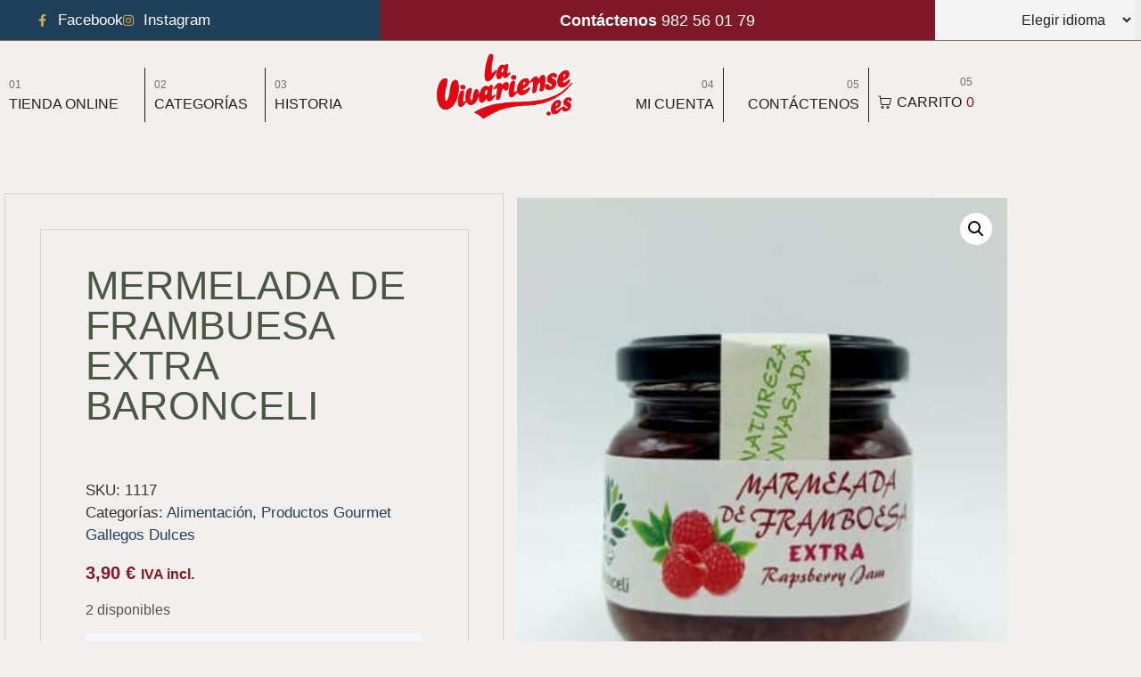

--- FILE ---
content_type: text/html; charset=UTF-8
request_url: https://lavivariense.es/producto/mermelada-de-frambuesa-extra-baronceli/
body_size: 26206
content:
<!doctype html>
<html lang="es" prefix="og: https://ogp.me/ns#">
<head>
	<meta charset="UTF-8">
	<meta name="viewport" content="width=device-width, initial-scale=1">
	<link rel="profile" href="https://gmpg.org/xfn/11">
	
<!-- Google Tag Manager for WordPress by gtm4wp.com -->
<script data-cfasync="false" data-pagespeed-no-defer>
	var gtm4wp_datalayer_name = "dataLayer";
	var dataLayer = dataLayer || [];
	const gtm4wp_use_sku_instead = 0;
	const gtm4wp_currency = 'EUR';
	const gtm4wp_product_per_impression = 10;
	const gtm4wp_clear_ecommerce = false;
	const gtm4wp_datalayer_max_timeout = 2000;
</script>
<!-- End Google Tag Manager for WordPress by gtm4wp.com --><script>window._wca = window._wca || [];</script>

<!-- Optimización para motores de búsqueda de Rank Math -  https://rankmath.com/ -->
<title>MERMELADA DE FRAMBUESA EXTRA BARONCELI - La Vivariense</title>
<meta name="description" content="MERMELADA DE FRAMBUESA EXTRA BARONCELI Peso Neto: 200g Ingredientes: frambuesa 70%, azúcar 30% sin conservantes natural 100%"/>
<meta name="robots" content="follow, index, max-snippet:-1, max-video-preview:-1, max-image-preview:large"/>
<link rel="canonical" href="https://lavivariense.es/producto/mermelada-de-frambuesa-extra-baronceli/" />
<meta property="og:locale" content="es_ES" />
<meta property="og:type" content="product" />
<meta property="og:title" content="MERMELADA DE FRAMBUESA EXTRA BARONCELI - La Vivariense" />
<meta property="og:description" content="MERMELADA DE FRAMBUESA EXTRA BARONCELI Peso Neto: 200g Ingredientes: frambuesa 70%, azúcar 30% sin conservantes natural 100%" />
<meta property="og:url" content="https://lavivariense.es/producto/mermelada-de-frambuesa-extra-baronceli/" />
<meta property="og:site_name" content="La Vivariense" />
<meta property="og:updated_time" content="2025-12-01T20:05:38+01:00" />
<meta property="og:image" content="https://lavivariense.es/wp-content/uploads/2021/04/products-2187.jpg" />
<meta property="og:image:secure_url" content="https://lavivariense.es/wp-content/uploads/2021/04/products-2187.jpg" />
<meta property="og:image:width" content="800" />
<meta property="og:image:height" content="878" />
<meta property="og:image:alt" content="MERMELADA DE FRAMBUESA EXTRA BARONCELI" />
<meta property="og:image:type" content="image/jpeg" />
<meta property="product:price:amount" content="3.223" />
<meta property="product:price:currency" content="EUR" />
<meta property="product:availability" content="instock" />
<meta name="twitter:card" content="summary_large_image" />
<meta name="twitter:title" content="MERMELADA DE FRAMBUESA EXTRA BARONCELI - La Vivariense" />
<meta name="twitter:description" content="MERMELADA DE FRAMBUESA EXTRA BARONCELI Peso Neto: 200g Ingredientes: frambuesa 70%, azúcar 30% sin conservantes natural 100%" />
<meta name="twitter:image" content="https://lavivariense.es/wp-content/uploads/2021/04/products-2187.jpg" />
<script type="application/ld+json" class="rank-math-schema">{"@context":"https://schema.org","@graph":[{"@type":"Place","@id":"https://lavivariense.es/#place","address":{"@type":"PostalAddress","streetAddress":"Ram\u00f3n canosa 28 bajo","addressLocality":"Vivero","addressRegion":"La Coru\u00f1a","addressCountry":"Espa\u00f1a"}},{"@type":"Organization","@id":"https://lavivariense.es/#organization","name":"La Vivariense","url":"https://lavivariense.es","email":"info@lavivariense.es","address":{"@type":"PostalAddress","streetAddress":"Ram\u00f3n canosa 28 bajo","addressLocality":"Vivero","addressRegion":"La Coru\u00f1a","addressCountry":"Espa\u00f1a"},"logo":{"@type":"ImageObject","@id":"https://lavivariense.es/#logo","url":"https://lavivariense.es/wp-content/uploads/2023/03/Logo-Casa-Vivariense.jpeg","contentUrl":"https://lavivariense.es/wp-content/uploads/2023/03/Logo-Casa-Vivariense.jpeg","caption":"La Vivariense","inLanguage":"es","width":"500","height":"500"},"contactPoint":[{"@type":"ContactPoint","telephone":"+34 982 56 01 79","contactType":"customer support"}],"location":{"@id":"https://lavivariense.es/#place"}},{"@type":"WebSite","@id":"https://lavivariense.es/#website","url":"https://lavivariense.es","name":"La Vivariense","publisher":{"@id":"https://lavivariense.es/#organization"},"inLanguage":"es"},{"@type":"ImageObject","@id":"https://lavivariense.es/wp-content/uploads/2021/04/products-2187.jpg","url":"https://lavivariense.es/wp-content/uploads/2021/04/products-2187.jpg","width":"2186","height":"2398","caption":"MERMELADA DE FRAMBUESA EXTRA BARONCELI","inLanguage":"es"},{"@type":"ItemPage","@id":"https://lavivariense.es/producto/mermelada-de-frambuesa-extra-baronceli/#webpage","url":"https://lavivariense.es/producto/mermelada-de-frambuesa-extra-baronceli/","name":"MERMELADA DE FRAMBUESA EXTRA BARONCELI - La Vivariense","datePublished":"2021-04-08T18:22:08+02:00","dateModified":"2025-12-01T20:05:38+01:00","isPartOf":{"@id":"https://lavivariense.es/#website"},"primaryImageOfPage":{"@id":"https://lavivariense.es/wp-content/uploads/2021/04/products-2187.jpg"},"inLanguage":"es"},{"@type":"Product","name":"MERMELADA DE FRAMBUESA EXTRA BARONCELI - La Vivariense","description":"MERMELADA DE FRAMBUESA EXTRA BARONCELI Peso Neto: 200g Ingredientes: frambuesa 70%, az\u00facar 30% sin conservantes natural 100%","sku":"1117","category":"Alimentaci\u00f3n","mainEntityOfPage":{"@id":"https://lavivariense.es/producto/mermelada-de-frambuesa-extra-baronceli/#webpage"},"image":[{"@type":"ImageObject","url":"https://lavivariense.es/wp-content/uploads/2021/04/products-2187.jpg","height":"2398","width":"2186"}],"offers":{"@type":"Offer","price":"3.22","priceCurrency":"EUR","priceValidUntil":"2027-12-31","availability":"http://schema.org/InStock","itemCondition":"NewCondition","url":"https://lavivariense.es/producto/mermelada-de-frambuesa-extra-baronceli/","seller":{"@type":"Organization","@id":"https://lavivariense.es/","name":"La Vivariense","url":"https://lavivariense.es","logo":"https://lavivariense.es/wp-content/uploads/2023/03/Logo-Casa-Vivariense.jpeg"},"priceSpecification":{"price":"3.223","priceCurrency":"EUR","valueAddedTaxIncluded":"false"}},"@id":"https://lavivariense.es/producto/mermelada-de-frambuesa-extra-baronceli/#richSnippet"}]}</script>
<!-- /Plugin Rank Math WordPress SEO -->

<link rel='dns-prefetch' href='//stats.wp.com' />
<link rel='dns-prefetch' href='//www.googletagmanager.com' />
<link rel="alternate" type="application/rss+xml" title="La Vivariense &raquo; Feed" href="https://lavivariense.es/feed/" />
<link rel="alternate" type="application/rss+xml" title="La Vivariense &raquo; Feed de los comentarios" href="https://lavivariense.es/comments/feed/" />
<link rel="alternate" type="application/rss+xml" title="La Vivariense &raquo; Comentario MERMELADA DE FRAMBUESA EXTRA BARONCELI del feed" href="https://lavivariense.es/producto/mermelada-de-frambuesa-extra-baronceli/feed/" />
<link rel="alternate" title="oEmbed (JSON)" type="application/json+oembed" href="https://lavivariense.es/wp-json/oembed/1.0/embed?url=https%3A%2F%2Flavivariense.es%2Fproducto%2Fmermelada-de-frambuesa-extra-baronceli%2F" />
<link rel="alternate" title="oEmbed (XML)" type="text/xml+oembed" href="https://lavivariense.es/wp-json/oembed/1.0/embed?url=https%3A%2F%2Flavivariense.es%2Fproducto%2Fmermelada-de-frambuesa-extra-baronceli%2F&#038;format=xml" />
<style id='wp-img-auto-sizes-contain-inline-css'>
img:is([sizes=auto i],[sizes^="auto," i]){contain-intrinsic-size:3000px 1500px}
/*# sourceURL=wp-img-auto-sizes-contain-inline-css */
</style>
<link rel='stylesheet' id='elementor-icons-shared-0-css' href='https://lavivariense.es/wp-content/plugins/elementor/assets/lib/font-awesome/css/fontawesome.min.css?ver=5.15.3' media='all' />
<link rel='stylesheet' id='elementor-icons-fa-solid-css' href='https://lavivariense.es/wp-content/plugins/elementor/assets/lib/font-awesome/css/solid.min.css?ver=5.15.3' media='all' />
<style id='wp-emoji-styles-inline-css'>

	img.wp-smiley, img.emoji {
		display: inline !important;
		border: none !important;
		box-shadow: none !important;
		height: 1em !important;
		width: 1em !important;
		margin: 0 0.07em !important;
		vertical-align: -0.1em !important;
		background: none !important;
		padding: 0 !important;
	}
/*# sourceURL=wp-emoji-styles-inline-css */
</style>
<link rel='stylesheet' id='wp-block-library-css' href='https://lavivariense.es/wp-includes/css/dist/block-library/style.min.css?ver=dc81ff13017267b3aaa6ce4498dcd910' media='all' />
<link rel='stylesheet' id='mediaelement-css' href='https://lavivariense.es/wp-includes/js/mediaelement/mediaelementplayer-legacy.min.css?ver=4.2.17' media='all' />
<link rel='stylesheet' id='wp-mediaelement-css' href='https://lavivariense.es/wp-includes/js/mediaelement/wp-mediaelement.min.css?ver=dc81ff13017267b3aaa6ce4498dcd910' media='all' />
<style id='jetpack-sharing-buttons-style-inline-css'>
.jetpack-sharing-buttons__services-list{display:flex;flex-direction:row;flex-wrap:wrap;gap:0;list-style-type:none;margin:5px;padding:0}.jetpack-sharing-buttons__services-list.has-small-icon-size{font-size:12px}.jetpack-sharing-buttons__services-list.has-normal-icon-size{font-size:16px}.jetpack-sharing-buttons__services-list.has-large-icon-size{font-size:24px}.jetpack-sharing-buttons__services-list.has-huge-icon-size{font-size:36px}@media print{.jetpack-sharing-buttons__services-list{display:none!important}}.editor-styles-wrapper .wp-block-jetpack-sharing-buttons{gap:0;padding-inline-start:0}ul.jetpack-sharing-buttons__services-list.has-background{padding:1.25em 2.375em}
/*# sourceURL=https://lavivariense.es/wp-content/plugins/jetpack/_inc/blocks/sharing-buttons/view.css */
</style>
<link rel='stylesheet' id='jet-engine-frontend-css' href='https://lavivariense.es/wp-content/plugins/jet-engine/assets/css/frontend.css?ver=3.3.2' media='all' />
<style id='global-styles-inline-css'>
:root{--wp--preset--aspect-ratio--square: 1;--wp--preset--aspect-ratio--4-3: 4/3;--wp--preset--aspect-ratio--3-4: 3/4;--wp--preset--aspect-ratio--3-2: 3/2;--wp--preset--aspect-ratio--2-3: 2/3;--wp--preset--aspect-ratio--16-9: 16/9;--wp--preset--aspect-ratio--9-16: 9/16;--wp--preset--color--black: #000000;--wp--preset--color--cyan-bluish-gray: #abb8c3;--wp--preset--color--white: #ffffff;--wp--preset--color--pale-pink: #f78da7;--wp--preset--color--vivid-red: #cf2e2e;--wp--preset--color--luminous-vivid-orange: #ff6900;--wp--preset--color--luminous-vivid-amber: #fcb900;--wp--preset--color--light-green-cyan: #7bdcb5;--wp--preset--color--vivid-green-cyan: #00d084;--wp--preset--color--pale-cyan-blue: #8ed1fc;--wp--preset--color--vivid-cyan-blue: #0693e3;--wp--preset--color--vivid-purple: #9b51e0;--wp--preset--gradient--vivid-cyan-blue-to-vivid-purple: linear-gradient(135deg,rgb(6,147,227) 0%,rgb(155,81,224) 100%);--wp--preset--gradient--light-green-cyan-to-vivid-green-cyan: linear-gradient(135deg,rgb(122,220,180) 0%,rgb(0,208,130) 100%);--wp--preset--gradient--luminous-vivid-amber-to-luminous-vivid-orange: linear-gradient(135deg,rgb(252,185,0) 0%,rgb(255,105,0) 100%);--wp--preset--gradient--luminous-vivid-orange-to-vivid-red: linear-gradient(135deg,rgb(255,105,0) 0%,rgb(207,46,46) 100%);--wp--preset--gradient--very-light-gray-to-cyan-bluish-gray: linear-gradient(135deg,rgb(238,238,238) 0%,rgb(169,184,195) 100%);--wp--preset--gradient--cool-to-warm-spectrum: linear-gradient(135deg,rgb(74,234,220) 0%,rgb(151,120,209) 20%,rgb(207,42,186) 40%,rgb(238,44,130) 60%,rgb(251,105,98) 80%,rgb(254,248,76) 100%);--wp--preset--gradient--blush-light-purple: linear-gradient(135deg,rgb(255,206,236) 0%,rgb(152,150,240) 100%);--wp--preset--gradient--blush-bordeaux: linear-gradient(135deg,rgb(254,205,165) 0%,rgb(254,45,45) 50%,rgb(107,0,62) 100%);--wp--preset--gradient--luminous-dusk: linear-gradient(135deg,rgb(255,203,112) 0%,rgb(199,81,192) 50%,rgb(65,88,208) 100%);--wp--preset--gradient--pale-ocean: linear-gradient(135deg,rgb(255,245,203) 0%,rgb(182,227,212) 50%,rgb(51,167,181) 100%);--wp--preset--gradient--electric-grass: linear-gradient(135deg,rgb(202,248,128) 0%,rgb(113,206,126) 100%);--wp--preset--gradient--midnight: linear-gradient(135deg,rgb(2,3,129) 0%,rgb(40,116,252) 100%);--wp--preset--font-size--small: 13px;--wp--preset--font-size--medium: 20px;--wp--preset--font-size--large: 36px;--wp--preset--font-size--x-large: 42px;--wp--preset--spacing--20: 0.44rem;--wp--preset--spacing--30: 0.67rem;--wp--preset--spacing--40: 1rem;--wp--preset--spacing--50: 1.5rem;--wp--preset--spacing--60: 2.25rem;--wp--preset--spacing--70: 3.38rem;--wp--preset--spacing--80: 5.06rem;--wp--preset--shadow--natural: 6px 6px 9px rgba(0, 0, 0, 0.2);--wp--preset--shadow--deep: 12px 12px 50px rgba(0, 0, 0, 0.4);--wp--preset--shadow--sharp: 6px 6px 0px rgba(0, 0, 0, 0.2);--wp--preset--shadow--outlined: 6px 6px 0px -3px rgb(255, 255, 255), 6px 6px rgb(0, 0, 0);--wp--preset--shadow--crisp: 6px 6px 0px rgb(0, 0, 0);}:root { --wp--style--global--content-size: 800px;--wp--style--global--wide-size: 1200px; }:where(body) { margin: 0; }.wp-site-blocks > .alignleft { float: left; margin-right: 2em; }.wp-site-blocks > .alignright { float: right; margin-left: 2em; }.wp-site-blocks > .aligncenter { justify-content: center; margin-left: auto; margin-right: auto; }:where(.wp-site-blocks) > * { margin-block-start: 24px; margin-block-end: 0; }:where(.wp-site-blocks) > :first-child { margin-block-start: 0; }:where(.wp-site-blocks) > :last-child { margin-block-end: 0; }:root { --wp--style--block-gap: 24px; }:root :where(.is-layout-flow) > :first-child{margin-block-start: 0;}:root :where(.is-layout-flow) > :last-child{margin-block-end: 0;}:root :where(.is-layout-flow) > *{margin-block-start: 24px;margin-block-end: 0;}:root :where(.is-layout-constrained) > :first-child{margin-block-start: 0;}:root :where(.is-layout-constrained) > :last-child{margin-block-end: 0;}:root :where(.is-layout-constrained) > *{margin-block-start: 24px;margin-block-end: 0;}:root :where(.is-layout-flex){gap: 24px;}:root :where(.is-layout-grid){gap: 24px;}.is-layout-flow > .alignleft{float: left;margin-inline-start: 0;margin-inline-end: 2em;}.is-layout-flow > .alignright{float: right;margin-inline-start: 2em;margin-inline-end: 0;}.is-layout-flow > .aligncenter{margin-left: auto !important;margin-right: auto !important;}.is-layout-constrained > .alignleft{float: left;margin-inline-start: 0;margin-inline-end: 2em;}.is-layout-constrained > .alignright{float: right;margin-inline-start: 2em;margin-inline-end: 0;}.is-layout-constrained > .aligncenter{margin-left: auto !important;margin-right: auto !important;}.is-layout-constrained > :where(:not(.alignleft):not(.alignright):not(.alignfull)){max-width: var(--wp--style--global--content-size);margin-left: auto !important;margin-right: auto !important;}.is-layout-constrained > .alignwide{max-width: var(--wp--style--global--wide-size);}body .is-layout-flex{display: flex;}.is-layout-flex{flex-wrap: wrap;align-items: center;}.is-layout-flex > :is(*, div){margin: 0;}body .is-layout-grid{display: grid;}.is-layout-grid > :is(*, div){margin: 0;}body{padding-top: 0px;padding-right: 0px;padding-bottom: 0px;padding-left: 0px;}a:where(:not(.wp-element-button)){text-decoration: underline;}:root :where(.wp-element-button, .wp-block-button__link){background-color: #32373c;border-width: 0;color: #fff;font-family: inherit;font-size: inherit;font-style: inherit;font-weight: inherit;letter-spacing: inherit;line-height: inherit;padding-top: calc(0.667em + 2px);padding-right: calc(1.333em + 2px);padding-bottom: calc(0.667em + 2px);padding-left: calc(1.333em + 2px);text-decoration: none;text-transform: inherit;}.has-black-color{color: var(--wp--preset--color--black) !important;}.has-cyan-bluish-gray-color{color: var(--wp--preset--color--cyan-bluish-gray) !important;}.has-white-color{color: var(--wp--preset--color--white) !important;}.has-pale-pink-color{color: var(--wp--preset--color--pale-pink) !important;}.has-vivid-red-color{color: var(--wp--preset--color--vivid-red) !important;}.has-luminous-vivid-orange-color{color: var(--wp--preset--color--luminous-vivid-orange) !important;}.has-luminous-vivid-amber-color{color: var(--wp--preset--color--luminous-vivid-amber) !important;}.has-light-green-cyan-color{color: var(--wp--preset--color--light-green-cyan) !important;}.has-vivid-green-cyan-color{color: var(--wp--preset--color--vivid-green-cyan) !important;}.has-pale-cyan-blue-color{color: var(--wp--preset--color--pale-cyan-blue) !important;}.has-vivid-cyan-blue-color{color: var(--wp--preset--color--vivid-cyan-blue) !important;}.has-vivid-purple-color{color: var(--wp--preset--color--vivid-purple) !important;}.has-black-background-color{background-color: var(--wp--preset--color--black) !important;}.has-cyan-bluish-gray-background-color{background-color: var(--wp--preset--color--cyan-bluish-gray) !important;}.has-white-background-color{background-color: var(--wp--preset--color--white) !important;}.has-pale-pink-background-color{background-color: var(--wp--preset--color--pale-pink) !important;}.has-vivid-red-background-color{background-color: var(--wp--preset--color--vivid-red) !important;}.has-luminous-vivid-orange-background-color{background-color: var(--wp--preset--color--luminous-vivid-orange) !important;}.has-luminous-vivid-amber-background-color{background-color: var(--wp--preset--color--luminous-vivid-amber) !important;}.has-light-green-cyan-background-color{background-color: var(--wp--preset--color--light-green-cyan) !important;}.has-vivid-green-cyan-background-color{background-color: var(--wp--preset--color--vivid-green-cyan) !important;}.has-pale-cyan-blue-background-color{background-color: var(--wp--preset--color--pale-cyan-blue) !important;}.has-vivid-cyan-blue-background-color{background-color: var(--wp--preset--color--vivid-cyan-blue) !important;}.has-vivid-purple-background-color{background-color: var(--wp--preset--color--vivid-purple) !important;}.has-black-border-color{border-color: var(--wp--preset--color--black) !important;}.has-cyan-bluish-gray-border-color{border-color: var(--wp--preset--color--cyan-bluish-gray) !important;}.has-white-border-color{border-color: var(--wp--preset--color--white) !important;}.has-pale-pink-border-color{border-color: var(--wp--preset--color--pale-pink) !important;}.has-vivid-red-border-color{border-color: var(--wp--preset--color--vivid-red) !important;}.has-luminous-vivid-orange-border-color{border-color: var(--wp--preset--color--luminous-vivid-orange) !important;}.has-luminous-vivid-amber-border-color{border-color: var(--wp--preset--color--luminous-vivid-amber) !important;}.has-light-green-cyan-border-color{border-color: var(--wp--preset--color--light-green-cyan) !important;}.has-vivid-green-cyan-border-color{border-color: var(--wp--preset--color--vivid-green-cyan) !important;}.has-pale-cyan-blue-border-color{border-color: var(--wp--preset--color--pale-cyan-blue) !important;}.has-vivid-cyan-blue-border-color{border-color: var(--wp--preset--color--vivid-cyan-blue) !important;}.has-vivid-purple-border-color{border-color: var(--wp--preset--color--vivid-purple) !important;}.has-vivid-cyan-blue-to-vivid-purple-gradient-background{background: var(--wp--preset--gradient--vivid-cyan-blue-to-vivid-purple) !important;}.has-light-green-cyan-to-vivid-green-cyan-gradient-background{background: var(--wp--preset--gradient--light-green-cyan-to-vivid-green-cyan) !important;}.has-luminous-vivid-amber-to-luminous-vivid-orange-gradient-background{background: var(--wp--preset--gradient--luminous-vivid-amber-to-luminous-vivid-orange) !important;}.has-luminous-vivid-orange-to-vivid-red-gradient-background{background: var(--wp--preset--gradient--luminous-vivid-orange-to-vivid-red) !important;}.has-very-light-gray-to-cyan-bluish-gray-gradient-background{background: var(--wp--preset--gradient--very-light-gray-to-cyan-bluish-gray) !important;}.has-cool-to-warm-spectrum-gradient-background{background: var(--wp--preset--gradient--cool-to-warm-spectrum) !important;}.has-blush-light-purple-gradient-background{background: var(--wp--preset--gradient--blush-light-purple) !important;}.has-blush-bordeaux-gradient-background{background: var(--wp--preset--gradient--blush-bordeaux) !important;}.has-luminous-dusk-gradient-background{background: var(--wp--preset--gradient--luminous-dusk) !important;}.has-pale-ocean-gradient-background{background: var(--wp--preset--gradient--pale-ocean) !important;}.has-electric-grass-gradient-background{background: var(--wp--preset--gradient--electric-grass) !important;}.has-midnight-gradient-background{background: var(--wp--preset--gradient--midnight) !important;}.has-small-font-size{font-size: var(--wp--preset--font-size--small) !important;}.has-medium-font-size{font-size: var(--wp--preset--font-size--medium) !important;}.has-large-font-size{font-size: var(--wp--preset--font-size--large) !important;}.has-x-large-font-size{font-size: var(--wp--preset--font-size--x-large) !important;}
:root :where(.wp-block-pullquote){font-size: 1.5em;line-height: 1.6;}
/*# sourceURL=global-styles-inline-css */
</style>
<link rel='stylesheet' id='photoswipe-css' href='https://lavivariense.es/wp-content/plugins/woocommerce/assets/css/photoswipe/photoswipe.min.css?ver=10.4.3' media='all' />
<link rel='stylesheet' id='photoswipe-default-skin-css' href='https://lavivariense.es/wp-content/plugins/woocommerce/assets/css/photoswipe/default-skin/default-skin.min.css?ver=10.4.3' media='all' />
<link rel='stylesheet' id='woocommerce-layout-css' href='https://lavivariense.es/wp-content/plugins/woocommerce/assets/css/woocommerce-layout.css?ver=10.4.3' media='all' />
<style id='woocommerce-layout-inline-css'>

	.infinite-scroll .woocommerce-pagination {
		display: none;
	}
/*# sourceURL=woocommerce-layout-inline-css */
</style>
<link rel='stylesheet' id='woocommerce-smallscreen-css' href='https://lavivariense.es/wp-content/plugins/woocommerce/assets/css/woocommerce-smallscreen.css?ver=10.4.3' media='only screen and (max-width: 768px)' />
<link rel='stylesheet' id='woocommerce-general-css' href='https://lavivariense.es/wp-content/plugins/woocommerce/assets/css/woocommerce.css?ver=10.4.3' media='all' />
<style id='woocommerce-inline-inline-css'>
.woocommerce form .form-row .required { visibility: visible; }
/*# sourceURL=woocommerce-inline-inline-css */
</style>
<link rel='stylesheet' id='hello-elementor-css' href='https://lavivariense.es/wp-content/themes/hello-elementor/assets/css/reset.css?ver=3.4.5' media='all' />
<link rel='stylesheet' id='hello-elementor-theme-style-css' href='https://lavivariense.es/wp-content/themes/hello-elementor/assets/css/theme.css?ver=3.4.5' media='all' />
<link rel='stylesheet' id='hello-elementor-header-footer-css' href='https://lavivariense.es/wp-content/themes/hello-elementor/assets/css/header-footer.css?ver=3.4.5' media='all' />
<link rel='stylesheet' id='elementor-frontend-css' href='https://lavivariense.es/wp-content/plugins/elementor/assets/css/frontend.min.css?ver=3.34.1' media='all' />
<style id='elementor-frontend-inline-css'>
.elementor-5877 .elementor-element.elementor-element-8ec6e62:not(.elementor-motion-effects-element-type-background) > .elementor-widget-wrap, .elementor-5877 .elementor-element.elementor-element-8ec6e62 > .elementor-widget-wrap > .elementor-motion-effects-container > .elementor-motion-effects-layer{background-image:url("https://lavivariense.es/wp-content/uploads/2021/04/products-2187.jpg");}
/*# sourceURL=elementor-frontend-inline-css */
</style>
<link rel='stylesheet' id='elementor-post-5593-css' href='https://lavivariense.es/wp-content/uploads/elementor/css/post-5593.css?ver=1768633149' media='all' />
<link rel='stylesheet' id='jet-woo-builder-css' href='https://lavivariense.es/wp-content/plugins/jet-woo-builder/assets/css/frontend.css?ver=2.1.9' media='all' />
<style id='jet-woo-builder-inline-css'>
@font-face {
				font-family: "WooCommerce";
				font-weight: normal;
				font-style: normal;
				src: url("https://lavivariense.es/wp-content/plugins/woocommerce/assets/fonts/WooCommerce.eot");
				src: url("https://lavivariense.es/wp-content/plugins/woocommerce/assets/fonts/WooCommerce.eot?#iefix") format("embedded-opentype"),
					 url("https://lavivariense.es/wp-content/plugins/woocommerce/assets/fonts/WooCommerce.woff") format("woff"),
					 url("https://lavivariense.es/wp-content/plugins/woocommerce/assets/fonts/WooCommerce.ttf") format("truetype"),
					 url("https://lavivariense.es/wp-content/plugins/woocommerce/assets/fonts/WooCommerce.svg#WooCommerce") format("svg");
			}
/*# sourceURL=jet-woo-builder-inline-css */
</style>
<link rel='stylesheet' id='jet-woo-builder-frontend-font-css' href='https://lavivariense.es/wp-content/plugins/jet-woo-builder/assets/css/lib/jetwoobuilder-frontend-font/css/jetwoobuilder-frontend-font.css?ver=2.1.9' media='all' />
<link rel='stylesheet' id='elementor-post-5877-css' href='https://lavivariense.es/wp-content/uploads/elementor/css/post-5877.css?ver=1768633149' media='all' />
<link rel='stylesheet' id='widget-icon-list-css' href='https://lavivariense.es/wp-content/plugins/elementor/assets/css/widget-icon-list.min.css?ver=3.34.1' media='all' />
<link rel='stylesheet' id='widget-heading-css' href='https://lavivariense.es/wp-content/plugins/elementor/assets/css/widget-heading.min.css?ver=3.34.1' media='all' />
<link rel='stylesheet' id='widget-image-css' href='https://lavivariense.es/wp-content/plugins/elementor/assets/css/widget-image.min.css?ver=3.34.1' media='all' />
<link rel='stylesheet' id='e-sticky-css' href='https://lavivariense.es/wp-content/plugins/elementor-pro/assets/css/modules/sticky.min.css?ver=3.34.0' media='all' />
<link rel='stylesheet' id='e-animation-slideInUp-css' href='https://lavivariense.es/wp-content/plugins/elementor/assets/lib/animations/styles/slideInUp.min.css?ver=3.34.1' media='all' />
<link rel='stylesheet' id='widget-spacer-css' href='https://lavivariense.es/wp-content/plugins/elementor/assets/css/widget-spacer.min.css?ver=3.34.1' media='all' />
<link rel='stylesheet' id='widget-social-icons-css' href='https://lavivariense.es/wp-content/plugins/elementor/assets/css/widget-social-icons.min.css?ver=3.34.1' media='all' />
<link rel='stylesheet' id='e-apple-webkit-css' href='https://lavivariense.es/wp-content/plugins/elementor/assets/css/conditionals/apple-webkit.min.css?ver=3.34.1' media='all' />
<link rel='stylesheet' id='widget-nav-menu-css' href='https://lavivariense.es/wp-content/plugins/elementor-pro/assets/css/widget-nav-menu.min.css?ver=3.34.0' media='all' />
<link rel='stylesheet' id='widget-woocommerce-product-images-css' href='https://lavivariense.es/wp-content/plugins/elementor-pro/assets/css/widget-woocommerce-product-images.min.css?ver=3.34.0' media='all' />
<link rel='stylesheet' id='jet-blocks-css' href='https://lavivariense.es/wp-content/uploads/elementor/css/custom-jet-blocks.css?ver=1.3.8.2' media='all' />
<link rel='stylesheet' id='elementor-icons-css' href='https://lavivariense.es/wp-content/plugins/elementor/assets/lib/eicons/css/elementor-icons.min.css?ver=5.45.0' media='all' />
<link rel='stylesheet' id='elementor-post-5912-css' href='https://lavivariense.es/wp-content/uploads/elementor/css/post-5912.css?ver=1768633149' media='all' />
<link rel='stylesheet' id='elementor-post-6240-css' href='https://lavivariense.es/wp-content/uploads/elementor/css/post-6240.css?ver=1768633149' media='all' />
<link rel='stylesheet' id='elementor-post-5918-css' href='https://lavivariense.es/wp-content/uploads/elementor/css/post-5918.css?ver=1768633149' media='all' />
<link rel='stylesheet' id='aurora-heatmap-css' href='https://lavivariense.es/wp-content/plugins/aurora-heatmap/style.css?ver=1.7.1' media='all' />
<link rel='stylesheet' id='elementor-gf-local-ibmplexsans-css' href='https://lavivariense.es/wp-content/uploads/elementor/google-fonts/css/ibmplexsans.css?ver=1742238117' media='all' />
<link rel='stylesheet' id='elementor-gf-local-roboto-css' href='https://lavivariense.es/wp-content/uploads/elementor/google-fonts/css/roboto.css?ver=1742238124' media='all' />
<link rel='stylesheet' id='elementor-icons-fa-brands-css' href='https://lavivariense.es/wp-content/plugins/elementor/assets/lib/font-awesome/css/brands.min.css?ver=5.15.3' media='all' />
<script type="text/template" id="tmpl-variation-template">
	<div class="woocommerce-variation-description">{{{ data.variation.variation_description }}}</div>
	<div class="woocommerce-variation-price">{{{ data.variation.price_html }}}</div>
	<div class="woocommerce-variation-availability">{{{ data.variation.availability_html }}}</div>
</script>
<script type="text/template" id="tmpl-unavailable-variation-template">
	<p role="alert">Lo siento, este producto no está disponible. Por favor, elige otra combinación.</p>
</script>
<script src="https://lavivariense.es/wp-includes/js/jquery/jquery.min.js?ver=3.7.1" id="jquery-core-js"></script>
<script src="https://lavivariense.es/wp-includes/js/jquery/jquery-migrate.min.js?ver=3.4.1" id="jquery-migrate-js"></script>
<script id="cartbounty-js-extra">
var cartbounty_co = {"save_custom_fields":"1","checkout_fields":"#email, #billing_email, #billing-country, #billing_country, #billing-first_name, #billing_first_name, #billing-last_name, #billing_last_name, #billing-company, #billing_company, #billing-address_1, #billing_address_1, #billing-address_2, #billing_address_2, #billing-city, #billing_city, #billing-state, #billing_state, #billing-postcode, #billing_postcode, #billing-phone, #billing_phone, #shipping-country, #shipping_country, #shipping-first_name, #shipping_first_name, #shipping-last_name, #shipping_last_name, #shipping-company, #shipping_company, #shipping-address_1, #shipping_address_1, #shipping-address_2, #shipping_address_2, #shipping-city, #shipping_city, #shipping-state, #shipping_state, #shipping-postcode, #shipping_postcode, #shipping-phone, #checkbox-control-1, #ship-to-different-address-checkbox, #checkbox-control-0, #createaccount, #checkbox-control-2, #order-notes textarea, #order_comments","custom_email_selectors":".cartbounty-custom-email-field, .login #username, .wpforms-container input[type=\"email\"], .sgpb-form input[type=\"email\"], .pum-container input[type=\"email\"], .nf-form-cont input[type=\"email\"], .wpcf7 input[type=\"email\"], .fluentform input[type=\"email\"], .sib_signup_form input[type=\"email\"], .mailpoet_form input[type=\"email\"], .tnp input[type=\"email\"], .om-element input[type=\"email\"], .om-holder input[type=\"email\"], .poptin-popup input[type=\"email\"], .gform_wrapper input[type=\"email\"], .paoc-popup input[type=\"email\"], .ays-pb-form input[type=\"email\"], .hustle-form input[type=\"email\"], .et_pb_section input[type=\"email\"], .brave_form_form input[type=\"email\"], .ppsPopupShell input[type=\"email\"], .xoo-el-container input[type=\"email\"], .xoo-el-container input[name=\"xoo-el-username\"]","custom_phone_selectors":".cartbounty-custom-phone-field, .wpforms-container input[type=\"tel\"], .sgpb-form input[type=\"tel\"], .nf-form-cont input[type=\"tel\"], .wpcf7 input[type=\"tel\"], .fluentform input[type=\"tel\"], .om-element input[type=\"tel\"], .om-holder input[type=\"tel\"], .poptin-popup input[type=\"tel\"], .gform_wrapper input[type=\"tel\"], .paoc-popup input[type=\"tel\"], .ays-pb-form input[type=\"tel\"], .hustle-form input[name=\"phone\"], .et_pb_section input[type=\"tel\"], .xoo-el-container input[type=\"tel\"]","custom_button_selectors":".cartbounty-add-to-cart, .add_to_cart_button, .ajax_add_to_cart, .single_add_to_cart_button, .yith-wfbt-submit-button","consent_field":"","email_validation":"^[^\\s@]+@[^\\s@]+\\.[^\\s@]{2,}$","phone_validation":"^[+0-9\\s]\\s?\\d[0-9\\s-.]{6,30}$","nonce":"1284293e74","ajaxurl":"https://lavivariense.es/wp-admin/admin-ajax.php"};
//# sourceURL=cartbounty-js-extra
</script>
<script src="https://lavivariense.es/wp-content/plugins/woo-save-abandoned-carts/public/js/cartbounty-public.js?ver=8.10" id="cartbounty-js"></script>
<script src="https://lavivariense.es/wp-content/plugins/woocommerce/assets/js/jquery-blockui/jquery.blockUI.min.js?ver=2.7.0-wc.10.4.3" id="wc-jquery-blockui-js" defer data-wp-strategy="defer"></script>
<script id="wc-add-to-cart-js-extra">
var wc_add_to_cart_params = {"ajax_url":"/wp-admin/admin-ajax.php","wc_ajax_url":"/?wc-ajax=%%endpoint%%","i18n_view_cart":"Ver carrito","cart_url":"https://lavivariense.es/cart/","is_cart":"","cart_redirect_after_add":"no"};
//# sourceURL=wc-add-to-cart-js-extra
</script>
<script src="https://lavivariense.es/wp-content/plugins/woocommerce/assets/js/frontend/add-to-cart.min.js?ver=10.4.3" id="wc-add-to-cart-js" defer data-wp-strategy="defer"></script>
<script src="https://lavivariense.es/wp-content/plugins/woocommerce/assets/js/zoom/jquery.zoom.min.js?ver=1.7.21-wc.10.4.3" id="wc-zoom-js" defer data-wp-strategy="defer"></script>
<script src="https://lavivariense.es/wp-content/plugins/woocommerce/assets/js/flexslider/jquery.flexslider.min.js?ver=2.7.2-wc.10.4.3" id="wc-flexslider-js" defer data-wp-strategy="defer"></script>
<script src="https://lavivariense.es/wp-content/plugins/woocommerce/assets/js/photoswipe/photoswipe.min.js?ver=4.1.1-wc.10.4.3" id="wc-photoswipe-js" defer data-wp-strategy="defer"></script>
<script src="https://lavivariense.es/wp-content/plugins/woocommerce/assets/js/photoswipe/photoswipe-ui-default.min.js?ver=4.1.1-wc.10.4.3" id="wc-photoswipe-ui-default-js" defer data-wp-strategy="defer"></script>
<script id="wc-single-product-js-extra">
var wc_single_product_params = {"i18n_required_rating_text":"Por favor elige una puntuaci\u00f3n","i18n_rating_options":["1 de 5 estrellas","2 de 5 estrellas","3 de 5 estrellas","4 de 5 estrellas","5 de 5 estrellas"],"i18n_product_gallery_trigger_text":"Ver galer\u00eda de im\u00e1genes a pantalla completa","review_rating_required":"yes","flexslider":{"rtl":false,"animation":"slide","smoothHeight":true,"directionNav":false,"controlNav":"thumbnails","slideshow":false,"animationSpeed":500,"animationLoop":false,"allowOneSlide":false},"zoom_enabled":"1","zoom_options":[],"photoswipe_enabled":"1","photoswipe_options":{"shareEl":false,"closeOnScroll":false,"history":false,"hideAnimationDuration":0,"showAnimationDuration":0},"flexslider_enabled":"1"};
//# sourceURL=wc-single-product-js-extra
</script>
<script src="https://lavivariense.es/wp-content/plugins/woocommerce/assets/js/frontend/single-product.min.js?ver=10.4.3" id="wc-single-product-js" defer data-wp-strategy="defer"></script>
<script src="https://lavivariense.es/wp-content/plugins/woocommerce/assets/js/js-cookie/js.cookie.min.js?ver=2.1.4-wc.10.4.3" id="wc-js-cookie-js" defer data-wp-strategy="defer"></script>
<script id="woocommerce-js-extra">
var woocommerce_params = {"ajax_url":"/wp-admin/admin-ajax.php","wc_ajax_url":"/?wc-ajax=%%endpoint%%","i18n_password_show":"Mostrar contrase\u00f1a","i18n_password_hide":"Ocultar contrase\u00f1a"};
//# sourceURL=woocommerce-js-extra
</script>
<script src="https://lavivariense.es/wp-content/plugins/woocommerce/assets/js/frontend/woocommerce.min.js?ver=10.4.3" id="woocommerce-js" defer data-wp-strategy="defer"></script>
<script src="https://stats.wp.com/s-202603.js" id="woocommerce-analytics-js" defer data-wp-strategy="defer"></script>
<script src="https://lavivariense.es/wp-includes/js/underscore.min.js?ver=1.13.7" id="underscore-js"></script>
<script id="wp-util-js-extra">
var _wpUtilSettings = {"ajax":{"url":"/wp-admin/admin-ajax.php"}};
//# sourceURL=wp-util-js-extra
</script>
<script src="https://lavivariense.es/wp-includes/js/wp-util.min.js?ver=dc81ff13017267b3aaa6ce4498dcd910" id="wp-util-js"></script>
<script id="wc-add-to-cart-variation-js-extra">
var wc_add_to_cart_variation_params = {"wc_ajax_url":"/?wc-ajax=%%endpoint%%","i18n_no_matching_variations_text":"Lo siento, no hay productos que igualen tu selecci\u00f3n. Por favor, escoge una combinaci\u00f3n diferente.","i18n_make_a_selection_text":"Elige las opciones del producto antes de a\u00f1adir este producto a tu carrito.","i18n_unavailable_text":"Lo siento, este producto no est\u00e1 disponible. Por favor, elige otra combinaci\u00f3n.","i18n_reset_alert_text":"Se ha restablecido tu selecci\u00f3n. Por favor, elige alguna opci\u00f3n del producto antes de poder a\u00f1adir este producto a tu carrito."};
//# sourceURL=wc-add-to-cart-variation-js-extra
</script>
<script src="https://lavivariense.es/wp-content/plugins/woocommerce/assets/js/frontend/add-to-cart-variation.min.js?ver=10.4.3" id="wc-add-to-cart-variation-js" defer data-wp-strategy="defer"></script>
<script id="aurora-heatmap-js-extra">
var aurora_heatmap = {"_mode":"reporter","ajax_url":"https://lavivariense.es/wp-admin/admin-ajax.php","action":"aurora_heatmap","reports":"click_pc,click_mobile","debug":"0","ajax_delay_time":"3000","ajax_interval":"10","ajax_bulk":null};
//# sourceURL=aurora-heatmap-js-extra
</script>
<script src="https://lavivariense.es/wp-content/plugins/aurora-heatmap/js/aurora-heatmap.min.js?ver=1.7.1" id="aurora-heatmap-js"></script>

<!-- Fragmento de código de la etiqueta de Google (gtag.js) añadida por Site Kit -->
<!-- Fragmento de código de Google Analytics añadido por Site Kit -->
<script src="https://www.googletagmanager.com/gtag/js?id=G-76KR54CFGN" id="google_gtagjs-js" async></script>
<script id="google_gtagjs-js-after">
window.dataLayer = window.dataLayer || [];function gtag(){dataLayer.push(arguments);}
gtag("set","linker",{"domains":["lavivariense.es"]});
gtag("js", new Date());
gtag("set", "developer_id.dZTNiMT", true);
gtag("config", "G-76KR54CFGN");
//# sourceURL=google_gtagjs-js-after
</script>
<link rel="https://api.w.org/" href="https://lavivariense.es/wp-json/" /><link rel="alternate" title="JSON" type="application/json" href="https://lavivariense.es/wp-json/wp/v2/product/2562" /><meta name="generator" content="Site Kit by Google 1.170.0" />		<script type="text/javascript">
				(function(c,l,a,r,i,t,y){
					c[a]=c[a]||function(){(c[a].q=c[a].q||[]).push(arguments)};t=l.createElement(r);t.async=1;
					t.src="https://www.clarity.ms/tag/"+i+"?ref=wordpress";y=l.getElementsByTagName(r)[0];y.parentNode.insertBefore(t,y);
				})(window, document, "clarity", "script", "mq9dcrm0wx");
		</script>
		<!-- This site is powered by WooCommerce Redsys Gateway Light v.6.5.0 - https://es.wordpress.org/plugins/woo-redsys-gateway-light/ -->	<style>img#wpstats{display:none}</style>
		
<!-- Google Tag Manager for WordPress by gtm4wp.com -->
<!-- GTM Container placement set to automatic -->
<script data-cfasync="false" data-pagespeed-no-defer>
	var dataLayer_content = {"pagePostType":"product","pagePostType2":"single-product","pagePostAuthor":"vivariense","productRatingCounts":[],"productAverageRating":0,"productReviewCount":0,"productType":"simple","productIsVariable":0};
	dataLayer.push( dataLayer_content );
</script>
<script data-cfasync="false" data-pagespeed-no-defer>
(function(w,d,s,l,i){w[l]=w[l]||[];w[l].push({'gtm.start':
new Date().getTime(),event:'gtm.js'});var f=d.getElementsByTagName(s)[0],
j=d.createElement(s),dl=l!='dataLayer'?'&l='+l:'';j.async=true;j.src=
'//www.googletagmanager.com/gtm.js?id='+i+dl;f.parentNode.insertBefore(j,f);
})(window,document,'script','dataLayer','GTM-5WZ4B33');
</script>
<!-- End Google Tag Manager for WordPress by gtm4wp.com --><meta name="description" content="MERMELADA DE FRAMBUESA EXTRA BARONCELI

Peso Neto: 200g

Ingredientes: frambuesa 70%, azúcar 30%

sin conservantes

natural 100%">
	<noscript><style>.woocommerce-product-gallery{ opacity: 1 !important; }</style></noscript>
	<meta name="generator" content="Elementor 3.34.1; features: additional_custom_breakpoints; settings: css_print_method-external, google_font-enabled, font_display-swap">
<link rel="preconnect" href="//code.tidio.co">			<style>
				.e-con.e-parent:nth-of-type(n+4):not(.e-lazyloaded):not(.e-no-lazyload),
				.e-con.e-parent:nth-of-type(n+4):not(.e-lazyloaded):not(.e-no-lazyload) * {
					background-image: none !important;
				}
				@media screen and (max-height: 1024px) {
					.e-con.e-parent:nth-of-type(n+3):not(.e-lazyloaded):not(.e-no-lazyload),
					.e-con.e-parent:nth-of-type(n+3):not(.e-lazyloaded):not(.e-no-lazyload) * {
						background-image: none !important;
					}
				}
				@media screen and (max-height: 640px) {
					.e-con.e-parent:nth-of-type(n+2):not(.e-lazyloaded):not(.e-no-lazyload),
					.e-con.e-parent:nth-of-type(n+2):not(.e-lazyloaded):not(.e-no-lazyload) * {
						background-image: none !important;
					}
				}
			</style>
			<link rel="icon" href="https://lavivariense.es/wp-content/uploads/2023/01/cropped-image-32x32.png" sizes="32x32" />
<link rel="icon" href="https://lavivariense.es/wp-content/uploads/2023/01/cropped-image-192x192.png" sizes="192x192" />
<link rel="apple-touch-icon" href="https://lavivariense.es/wp-content/uploads/2023/01/cropped-image-180x180.png" />
<meta name="msapplication-TileImage" content="https://lavivariense.es/wp-content/uploads/2023/01/cropped-image-270x270.png" />
		<style id="wp-custom-css">
			input[type=date], input[type=email], input[type=number], input[type=password], input[type=search], input[type=tel], input[type=text], input[type=url], select, textarea {
    width: 100%;
    border: 1px solid #fff0;
    border-radius: 0px;
    color: fff !important;
    background: #0000;
 
}

input[type=date], input[type=email], input[type=number], input[type=password], input[type=search], input[type=tel], input[type=text], input[type=url], select, textarea {
     border-radius: 0px;
       color: #1f1f1f;
}

html, body {
max-width: 100% !important;
overflow-x: hidden !important;
}

.cookies-eu-buttons
{
	margin-top: 20px;
	  margin-bottom: 20px;
	}
.grecaptcha-badge { 
visibility: hidden; 
}

		</style>
		</head>
<body data-rsssl=1 class="wp-singular product-template-default single single-product postid-2562 wp-custom-logo wp-embed-responsive wp-theme-hello-elementor theme-hello-elementor woocommerce woocommerce-page woocommerce-no-js hello-elementor-default elementor-default elementor-template-full-width elementor-kit-5593 elementor-page-5918 19">


<!-- GTM Container placement set to automatic -->
<!-- Google Tag Manager (noscript) -->
				<noscript><iframe src="https://www.googletagmanager.com/ns.html?id=GTM-5WZ4B33" height="0" width="0" style="display:none;visibility:hidden" aria-hidden="true"></iframe></noscript>
<!-- End Google Tag Manager (noscript) -->
<a class="skip-link screen-reader-text" href="#content">Ir al contenido</a>

		<header data-elementor-type="header" data-elementor-id="5912" class="elementor elementor-5912 elementor-location-header" data-elementor-post-type="elementor_library">
					<section class="elementor-section elementor-top-section elementor-element elementor-element-5f2d23e elementor-section-content-middle elementor-section-full_width elementor-section-height-default elementor-section-height-default" data-id="5f2d23e" data-element_type="section" data-settings="{&quot;background_background&quot;:&quot;classic&quot;}">
						<div class="elementor-container elementor-column-gap-default">
					<div class="elementor-column elementor-col-33 elementor-top-column elementor-element elementor-element-324002a" data-id="324002a" data-element_type="column" data-settings="{&quot;background_background&quot;:&quot;classic&quot;}">
			<div class="elementor-widget-wrap elementor-element-populated">
						<div class="elementor-element elementor-element-387602a elementor-icon-list--layout-inline elementor-list-item-link-full_width elementor-widget elementor-widget-icon-list" data-id="387602a" data-element_type="widget" data-widget_type="icon-list.default">
				<div class="elementor-widget-container">
							<ul class="elementor-icon-list-items elementor-inline-items">
							<li class="elementor-icon-list-item elementor-inline-item">
											<a href="https://www.facebook.com/profile.php?id=100063797204029">

												<span class="elementor-icon-list-icon">
							<i aria-hidden="true" class="fab fa-facebook-f"></i>						</span>
										<span class="elementor-icon-list-text">Facebook</span>
											</a>
									</li>
								<li class="elementor-icon-list-item elementor-inline-item">
											<a href="https://instagram.com/lavivariense">

												<span class="elementor-icon-list-icon">
							<i aria-hidden="true" class="fab fa-instagram"></i>						</span>
										<span class="elementor-icon-list-text">Instagram</span>
											</a>
									</li>
						</ul>
						</div>
				</div>
					</div>
		</div>
				<div class="elementor-column elementor-col-33 elementor-top-column elementor-element elementor-element-2313d65 elementor-hidden-mobile" data-id="2313d65" data-element_type="column" data-settings="{&quot;background_background&quot;:&quot;classic&quot;}">
			<div class="elementor-widget-wrap elementor-element-populated">
						<div class="elementor-element elementor-element-9983b50 elementor-widget elementor-widget-heading" data-id="9983b50" data-element_type="widget" data-widget_type="heading.default">
				<div class="elementor-widget-container">
					<h2 class="elementor-heading-title elementor-size-default"><a href="tel:982560179"><b>Contáctenos</b> 982 56 01 79</a></h2>				</div>
				</div>
					</div>
		</div>
				<div class="elementor-column elementor-col-33 elementor-top-column elementor-element elementor-element-4deef9e" data-id="4deef9e" data-element_type="column" data-settings="{&quot;background_background&quot;:&quot;classic&quot;}">
			<div class="elementor-widget-wrap elementor-element-populated">
						<div class="elementor-element elementor-element-3e91e1d elementor-widget__width-initial elementor-widget elementor-widget-html" data-id="3e91e1d" data-element_type="widget" data-widget_type="html.default">
				<div class="elementor-widget-container">
					<!-- GTranslate: https://gtranslate.io/ -->
 <select onchange="doGTranslate(this);" class="notranslate" id="gtranslate_selector" aria-label="Website Language Selector"><option value="">Elegir idioma</option><option value="es|ca">Català</option><option value="es|gl">Galego</option><option value="es|es">Español</option></select><style>#goog-gt-tt{display:none!important;}.goog-te-banner-frame{display:none!important;}.goog-te-menu-value:hover{text-decoration:none!important;}.goog-text-highlight{background-color:transparent!important;box-shadow:none!important;}body{top:0!important;}#google_translate_element2{display:none!important;}</style>
<div id="google_translate_element2"></div>
<script>function googleTranslateElementInit2() {new google.translate.TranslateElement({pageLanguage: 'es',autoDisplay: false}, 'google_translate_element2');}if(!window.gt_translate_script){window.gt_translate_script=document.createElement('script');gt_translate_script.src='https://translate.google.com/translate_a/element.js?cb=googleTranslateElementInit2';document.body.appendChild(gt_translate_script);}</script>

<script>
function GTranslateGetCurrentLang() {var keyValue = document['cookie'].match('(^|;) ?googtrans=([^;]*)(;|$)');return keyValue ? keyValue[2].split('/')[2] : null;}
function GTranslateFireEvent(element,event){try{if(document.createEventObject){var evt=document.createEventObject();element.fireEvent('on'+event,evt)}else{var evt=document.createEvent('HTMLEvents');evt.initEvent(event,true,true);element.dispatchEvent(evt)}}catch(e){}}
function doGTranslate(lang_pair){if(lang_pair.value)lang_pair=lang_pair.value;if(lang_pair=='')return;var lang=lang_pair.split('|')[1];if(GTranslateGetCurrentLang() == null && lang == lang_pair.split('|')[0])return;if(typeof ga=='function'){ga('send', 'event', 'GTranslate', lang, location.hostname+location.pathname+location.search);}var teCombo;var sel=document.getElementsByTagName('select');for(var i=0;i<sel.length;i++)if(sel[i].className.indexOf('goog-te-combo')!=-1){teCombo=sel[i];break;}if(document.getElementById('google_translate_element2')==null||document.getElementById('google_translate_element2').innerHTML.length==0||teCombo.length==0||teCombo.innerHTML.length==0){setTimeout(function(){doGTranslate(lang_pair)},500)}else{teCombo.value=lang;GTranslateFireEvent(teCombo,'change');GTranslateFireEvent(teCombo,'change')}}
</script>				</div>
				</div>
					</div>
		</div>
					</div>
		</section>
				<header class="elementor-section elementor-top-section elementor-element elementor-element-c57c1bd elementor-hidden-tablet elementor-hidden-mobile elementor-section-boxed elementor-section-height-default elementor-section-height-default" data-id="c57c1bd" data-element_type="section" data-settings="{&quot;background_background&quot;:&quot;classic&quot;}">
						<div class="elementor-container elementor-column-gap-default">
					<div class="elementor-column elementor-col-100 elementor-top-column elementor-element elementor-element-8208029" data-id="8208029" data-element_type="column">
			<div class="elementor-widget-wrap elementor-element-populated">
						<section class="elementor-section elementor-inner-section elementor-element elementor-element-9c70d5f elementor-section-content-middle elementor-section-boxed elementor-section-height-default elementor-section-height-default" data-id="9c70d5f" data-element_type="section">
						<div class="elementor-container elementor-column-gap-default">
					<div class="elementor-column elementor-col-14 elementor-inner-column elementor-element elementor-element-a2e30bb" data-id="a2e30bb" data-element_type="column">
			<div class="elementor-widget-wrap elementor-element-populated">
						<div class="elementor-element elementor-element-cc98c3e elementor-widget elementor-widget-heading" data-id="cc98c3e" data-element_type="widget" data-widget_type="heading.default">
				<div class="elementor-widget-container">
					<h2 class="elementor-heading-title elementor-size-default">01</h2>				</div>
				</div>
				<div class="elementor-element elementor-element-62a37a1 elementor-widget elementor-widget-heading" data-id="62a37a1" data-element_type="widget" data-widget_type="heading.default">
				<div class="elementor-widget-container">
					<h2 class="elementor-heading-title elementor-size-default"><a href="https://lavivariense.es/shop/">TIENDA ONLINE</a></h2>				</div>
				</div>
					</div>
		</div>
				<div class="elementor-column elementor-col-14 elementor-inner-column elementor-element elementor-element-a89cf80" data-id="a89cf80" data-element_type="column">
			<div class="elementor-widget-wrap elementor-element-populated">
						<div class="elementor-element elementor-element-25d263d elementor-widget elementor-widget-heading" data-id="25d263d" data-element_type="widget" data-widget_type="heading.default">
				<div class="elementor-widget-container">
					<h2 class="elementor-heading-title elementor-size-default">02</h2>				</div>
				</div>
				<div class="elementor-element elementor-element-9ab79c2 elementor-widget elementor-widget-heading" data-id="9ab79c2" data-element_type="widget" data-widget_type="heading.default">
				<div class="elementor-widget-container">
					<h2 class="elementor-heading-title elementor-size-default"><a href="https://lavivariense.es/nuestros-productos/">CATEGORÍAS</a></h2>				</div>
				</div>
					</div>
		</div>
				<div class="elementor-column elementor-col-14 elementor-inner-column elementor-element elementor-element-13fdcf5" data-id="13fdcf5" data-element_type="column">
			<div class="elementor-widget-wrap elementor-element-populated">
						<div class="elementor-element elementor-element-e06477d elementor-widget elementor-widget-heading" data-id="e06477d" data-element_type="widget" data-widget_type="heading.default">
				<div class="elementor-widget-container">
					<h2 class="elementor-heading-title elementor-size-default">03</h2>				</div>
				</div>
				<div class="elementor-element elementor-element-2596fa7 elementor-widget elementor-widget-heading" data-id="2596fa7" data-element_type="widget" data-widget_type="heading.default">
				<div class="elementor-widget-container">
					<h2 class="elementor-heading-title elementor-size-default"><a href="https://lavivariense.es/historia/">HISTORIA</a></h2>				</div>
				</div>
					</div>
		</div>
				<div class="elementor-column elementor-col-14 elementor-inner-column elementor-element elementor-element-4696759" data-id="4696759" data-element_type="column">
			<div class="elementor-widget-wrap elementor-element-populated">
						<div class="elementor-element elementor-element-2ddadbd elementor-widget elementor-widget-image" data-id="2ddadbd" data-element_type="widget" data-widget_type="image.default">
				<div class="elementor-widget-container">
																<a href="https://lavivariense.es">
							<img fetchpriority="high" width="800" height="422" src="https://lavivariense.es/wp-content/uploads/2023/01/Mesa-de-trabajo-4AP.png" class="attachment-large size-large wp-image-5609" alt="" srcset="https://lavivariense.es/wp-content/uploads/2023/01/Mesa-de-trabajo-4AP.png 905w, https://lavivariense.es/wp-content/uploads/2023/01/Mesa-de-trabajo-4AP-400x211.png 400w, https://lavivariense.es/wp-content/uploads/2023/01/Mesa-de-trabajo-4AP-300x158.png 300w, https://lavivariense.es/wp-content/uploads/2023/01/Mesa-de-trabajo-4AP-768x405.png 768w" sizes="(max-width: 800px) 100vw, 800px" />								</a>
															</div>
				</div>
					</div>
		</div>
				<div class="elementor-column elementor-col-14 elementor-inner-column elementor-element elementor-element-fb6fcaf" data-id="fb6fcaf" data-element_type="column">
			<div class="elementor-widget-wrap elementor-element-populated">
						<div class="elementor-element elementor-element-5f99b31 elementor-widget elementor-widget-heading" data-id="5f99b31" data-element_type="widget" data-widget_type="heading.default">
				<div class="elementor-widget-container">
					<h2 class="elementor-heading-title elementor-size-default">04</h2>				</div>
				</div>
				<div class="elementor-element elementor-element-6970f40 elementor-widget elementor-widget-heading" data-id="6970f40" data-element_type="widget" data-widget_type="heading.default">
				<div class="elementor-widget-container">
					<h2 class="elementor-heading-title elementor-size-default"><a href="https://lavivariense.es/mi-cuenta/">MI CUENTA</a></h2>				</div>
				</div>
					</div>
		</div>
				<div class="elementor-column elementor-col-14 elementor-inner-column elementor-element elementor-element-4c3fdd3" data-id="4c3fdd3" data-element_type="column">
			<div class="elementor-widget-wrap elementor-element-populated">
						<div class="elementor-element elementor-element-76cc418 elementor-widget elementor-widget-heading" data-id="76cc418" data-element_type="widget" data-widget_type="heading.default">
				<div class="elementor-widget-container">
					<h2 class="elementor-heading-title elementor-size-default">05</h2>				</div>
				</div>
				<div class="elementor-element elementor-element-c16f57f elementor-widget elementor-widget-heading" data-id="c16f57f" data-element_type="widget" data-widget_type="heading.default">
				<div class="elementor-widget-container">
					<h2 class="elementor-heading-title elementor-size-default"><a href="https://lavivariense.es/contacto/">CONTÁCTENOS</a></h2>				</div>
				</div>
					</div>
		</div>
				<div class="elementor-column elementor-col-14 elementor-inner-column elementor-element elementor-element-539859c" data-id="539859c" data-element_type="column">
			<div class="elementor-widget-wrap elementor-element-populated">
						<div class="elementor-element elementor-element-9b449a1 elementor-widget__width-initial elementor-widget elementor-widget-heading" data-id="9b449a1" data-element_type="widget" data-widget_type="heading.default">
				<div class="elementor-widget-container">
					<h2 class="elementor-heading-title elementor-size-default">05</h2>				</div>
				</div>
				<div class="elementor-element elementor-element-5d3f592 elementor-widget elementor-widget-jet-blocks-cart" data-id="5d3f592" data-element_type="widget" data-widget_type="jet-blocks-cart.default">
				<div class="elementor-widget-container">
					<div class="elementor-jet-blocks-cart jet-blocks"><div class="jet-blocks-cart jet-blocks-cart--dropdown-layout" data-settings="{&quot;triggerType&quot;:&quot;hover&quot;}">
	<div class="jet-blocks-cart__heading"><a href="https://lavivariense.es/cart/" class="jet-blocks-cart__heading-link" title="View your shopping cart"><span class="jet-blocks-cart__icon jet-blocks-icon"><svg xmlns="http://www.w3.org/2000/svg" id="Line" height="512" viewBox="0 0 32 32" width="512"><path id="XMLID_952_" d="m7 27c0 1.654 1.346 3 3 3s3-1.346 3-3-1.346-3-3-3-3 1.346-3 3zm4 0c0 .551-.449 1-1 1s-1-.449-1-1 .449-1 1-1 1 .449 1 1z"></path><path id="XMLID_955_" d="m25 27c0-1.654-1.346-3-3-3s-3 1.346-3 3 1.346 3 3 3 3-1.346 3-3zm-4 0c0-.551.449-1 1-1s1 .449 1 1-.449 1-1 1-1-.449-1-1z"></path><path id="XMLID_958_" d="m4.1 3c.124 1.181 1.504 14.289 1.717 16.314.161 1.531 1.444 2.686 2.984 2.686h15.583c1.405 0 2.639-.998 2.934-2.372l2.402-11.209c.127-.594-.019-1.205-.401-1.676-.382-.472-.949-.743-1.556-.743h-21.336l-.432-4.104c-.054-.51-.483-.896-.995-.896h-3c-.552 0-1 .448-1 1s.448 1 1 1zm23.663 5-2.401 11.209c-.099.458-.51.791-.979.791h-15.582c-.514 0-.941-.385-.995-.895l-1.169-11.105z"></path></svg></span><span class="jet-blocks-cart__label">CARRITO</span>		<span class="jet-blocks-cart__count"><span class="jet-blocks-cart__count-val">0</span></span>
		</a></div>

	<div class="jet-blocks-cart__list">
		<h4 class="jet-blocks-cart__list-title">MIS COMPRAS</h4>	<div class="widget woocommerce widget_shopping_cart"><div class="widget_shopping_cart_content"></div></div></div>
</div></div>				</div>
				</div>
					</div>
		</div>
					</div>
		</section>
					</div>
		</div>
					</div>
		</header>
				<header class="elementor-section elementor-top-section elementor-element elementor-element-67d401e elementor-section-content-middle elementor-hidden-desktop elementor-section-boxed elementor-section-height-default elementor-section-height-default" data-id="67d401e" data-element_type="section">
						<div class="elementor-container elementor-column-gap-default">
					<div class="elementor-column elementor-col-33 elementor-top-column elementor-element elementor-element-b8ab280" data-id="b8ab280" data-element_type="column">
			<div class="elementor-widget-wrap elementor-element-populated">
						<div class="elementor-element elementor-element-419b086 elementor-widget elementor-widget-heading" data-id="419b086" data-element_type="widget" data-widget_type="heading.default">
				<div class="elementor-widget-container">
					<h2 class="elementor-heading-title elementor-size-default">01</h2>				</div>
				</div>
				<div class="elementor-element elementor-element-8739764 elementor-widget elementor-widget-heading" data-id="8739764" data-element_type="widget" data-widget_type="heading.default">
				<div class="elementor-widget-container">
					<h2 class="elementor-heading-title elementor-size-default"><a href="#elementor-action%3Aaction%3Dpopup%3Aopen%26settings%3DeyJpZCI6IjY4MDUiLCJ0b2dnbGUiOmZhbHNlfQ%3D%3D">MENÚ</a></h2>				</div>
				</div>
					</div>
		</div>
				<div class="elementor-column elementor-col-33 elementor-top-column elementor-element elementor-element-74f65b5" data-id="74f65b5" data-element_type="column">
			<div class="elementor-widget-wrap elementor-element-populated">
						<div class="elementor-element elementor-element-36b9a10 elementor-widget elementor-widget-image" data-id="36b9a10" data-element_type="widget" data-widget_type="image.default">
				<div class="elementor-widget-container">
																<a href="https://lavivariense.es">
							<img fetchpriority="high" width="800" height="422" src="https://lavivariense.es/wp-content/uploads/2023/01/Mesa-de-trabajo-4AP.png" class="attachment-large size-large wp-image-5609" alt="" srcset="https://lavivariense.es/wp-content/uploads/2023/01/Mesa-de-trabajo-4AP.png 905w, https://lavivariense.es/wp-content/uploads/2023/01/Mesa-de-trabajo-4AP-400x211.png 400w, https://lavivariense.es/wp-content/uploads/2023/01/Mesa-de-trabajo-4AP-300x158.png 300w, https://lavivariense.es/wp-content/uploads/2023/01/Mesa-de-trabajo-4AP-768x405.png 768w" sizes="(max-width: 800px) 100vw, 800px" />								</a>
															</div>
				</div>
					</div>
		</div>
				<div class="elementor-column elementor-col-33 elementor-top-column elementor-element elementor-element-2c4177e" data-id="2c4177e" data-element_type="column">
			<div class="elementor-widget-wrap elementor-element-populated">
						<div class="elementor-element elementor-element-56ae8ca elementor-widget elementor-widget-heading" data-id="56ae8ca" data-element_type="widget" data-widget_type="heading.default">
				<div class="elementor-widget-container">
					<h2 class="elementor-heading-title elementor-size-default">02</h2>				</div>
				</div>
				<div class="elementor-element elementor-element-0204b08 elementor-widget elementor-widget-heading" data-id="0204b08" data-element_type="widget" data-widget_type="heading.default">
				<div class="elementor-widget-container">
					<h2 class="elementor-heading-title elementor-size-default"><a href="https://lavivariense.es/nuestros-productos/">CATEGORÍAS</a></h2>				</div>
				</div>
					</div>
		</div>
					</div>
		</header>
				</header>
		<div class="woocommerce-notices-wrapper"></div>		<div data-elementor-type="product" data-elementor-id="5918" class="elementor elementor-5918 elementor-location-single post-2562 product type-product status-publish has-post-thumbnail product_cat-alimentacion product_cat-productos-gourmet-gallegos first instock taxable shipping-taxable purchasable product-type-simple product" data-elementor-post-type="elementor_library">
					<section class="elementor-section elementor-top-section elementor-element elementor-element-e1e219e elementor-section-boxed elementor-section-height-default elementor-section-height-default" data-id="e1e219e" data-element_type="section" data-settings="{&quot;background_background&quot;:&quot;classic&quot;}">
						<div class="elementor-container elementor-column-gap-default">
					<div class="elementor-column elementor-col-50 elementor-top-column elementor-element elementor-element-35b8b15" data-id="35b8b15" data-element_type="column">
			<div class="elementor-widget-wrap elementor-element-populated">
						<section class="elementor-section elementor-inner-section elementor-element elementor-element-f7874ef elementor-section-boxed elementor-section-height-default elementor-section-height-default" data-id="f7874ef" data-element_type="section" data-settings="{&quot;sticky&quot;:&quot;top&quot;,&quot;sticky_parent&quot;:&quot;yes&quot;,&quot;sticky_on&quot;:[&quot;desktop&quot;,&quot;tablet&quot;,&quot;mobile&quot;],&quot;sticky_offset&quot;:0,&quot;sticky_effects_offset&quot;:0,&quot;sticky_anchor_link_offset&quot;:0}">
						<div class="elementor-container elementor-column-gap-default">
					<div class="elementor-column elementor-col-100 elementor-inner-column elementor-element elementor-element-5ed54fe" data-id="5ed54fe" data-element_type="column">
			<div class="elementor-widget-wrap elementor-element-populated">
						<div class="elementor-element elementor-element-febdd07 elementor-widget elementor-widget-heading" data-id="febdd07" data-element_type="widget" data-widget_type="heading.default">
				<div class="elementor-widget-container">
					<h2 class="elementor-heading-title elementor-size-default">MERMELADA DE FRAMBUESA EXTRA BARONCELI</h2>				</div>
				</div>
				<div class="elementor-element elementor-element-378a31b elementor-widget elementor-widget-jet-single-rating" data-id="378a31b" data-element_type="widget" data-widget_type="jet-single-rating.default">
				<div class="elementor-widget-container">
					<div class="elementor-jet-single-rating jet-woo-builder"></div>				</div>
				</div>
				<div class="elementor-element elementor-element-7ccff0b elementor-widget elementor-widget-jet-single-meta" data-id="7ccff0b" data-element_type="widget" data-widget_type="jet-single-meta.default">
				<div class="elementor-widget-container">
					<div class="elementor-jet-single-meta jet-woo-builder"><div class="product_meta">

	
	
		<span class="sku_wrapper">SKU: <span class="sku">1117</span></span>

	
	<span class="posted_in">Categorías: <a href="https://lavivariense.es/categoria-producto/alimentacion/" rel="tag">Alimentación</a>, <a href="https://lavivariense.es/categoria-producto/alimentacion/productos-gourmet-gallegos/" rel="tag">Productos Gourmet Gallegos Dulces</a></span>
	
	
</div>
</div>				</div>
				</div>
				<div class="elementor-element elementor-element-765c9e7 elementor-widget elementor-widget-heading" data-id="765c9e7" data-element_type="widget" data-widget_type="heading.default">
				<div class="elementor-widget-container">
					<h2 class="elementor-heading-title elementor-size-default"><span class="woocommerce-Price-amount amount">3,90&nbsp;<span class="woocommerce-Price-currencySymbol">&euro;</span></span> <small class="woocommerce-price-suffix">IVA incl.</small></h2>				</div>
				</div>
				<div class="elementor-element elementor-element-d8627f1 elementor-widget elementor-widget-jet-single-add-to-cart" data-id="d8627f1" data-element_type="widget" data-widget_type="jet-single-add-to-cart.default">
				<div class="elementor-widget-container">
					<div class="elementor-jet-single-add-to-cart jet-woo-builder"><div class="jet-woo-builder-single-ajax-add-to-cart" ><p class="stock in-stock">2 disponibles</p>

	
	<form class="cart" action="https://lavivariense.es/producto/mermelada-de-frambuesa-extra-baronceli/" method="post" enctype='multipart/form-data'>
		
		<div class="quantity">
		<label class="screen-reader-text" for="quantity_696c7122152b3">MERMELADA DE FRAMBUESA EXTRA BARONCELI cantidad</label>
	<input
		type="number"
				id="quantity_696c7122152b3"
		class="input-text qty text"
		name="quantity"
		value="1"
		aria-label="Cantidad de productos"
				min="1"
					max="2"
							step="1"
			placeholder=""
			inputmode="numeric"
			autocomplete="off"
			/>
	</div>

		<button type="submit" name="add-to-cart" value="2562" class="single_add_to_cart_button button alt">Añadir al carrito</button>

		<input type="hidden" name="gtm4wp_product_data" value="{&quot;internal_id&quot;:2562,&quot;item_id&quot;:2562,&quot;item_name&quot;:&quot;MERMELADA DE FRAMBUESA EXTRA BARONCELI&quot;,&quot;sku&quot;:&quot;1117&quot;,&quot;price&quot;:3.9,&quot;stocklevel&quot;:2,&quot;stockstatus&quot;:&quot;instock&quot;,&quot;google_business_vertical&quot;:&quot;retail&quot;,&quot;item_category&quot;:&quot;Productos Gourmet Gallegos Dulces&quot;,&quot;id&quot;:2562}" />
	</form>

	
</div></div>				</div>
				</div>
					</div>
		</div>
					</div>
		</section>
					</div>
		</div>
				<div class="elementor-column elementor-col-50 elementor-top-column elementor-element elementor-element-9c86119" data-id="9c86119" data-element_type="column">
			<div class="elementor-widget-wrap elementor-element-populated">
						<div class="elementor-element elementor-element-3823fde yes elementor-widget elementor-widget-woocommerce-product-images" data-id="3823fde" data-element_type="widget" data-widget_type="woocommerce-product-images.default">
				<div class="elementor-widget-container">
					<div class="woocommerce-product-gallery woocommerce-product-gallery--with-images woocommerce-product-gallery--columns-4 images" data-columns="4" style="opacity: 0; transition: opacity .25s ease-in-out;">
	<div class="woocommerce-product-gallery__wrapper">
		<div data-thumb="https://lavivariense.es/wp-content/uploads/2021/04/products-2187-100x100.jpg" data-thumb-alt="MERMELADA DE FRAMBUESA EXTRA BARONCELI" data-thumb-srcset="https://lavivariense.es/wp-content/uploads/2021/04/products-2187-100x100.jpg 100w, https://lavivariense.es/wp-content/uploads/2021/04/products-2187-400x400.jpg 400w, https://lavivariense.es/wp-content/uploads/2021/04/products-2187.jpg 150w"  data-thumb-sizes="(max-width: 100px) 100vw, 100px" class="woocommerce-product-gallery__image"><a href="https://lavivariense.es/wp-content/uploads/2021/04/products-2187.jpg"><img width="400" height="439" src="https://lavivariense.es/wp-content/uploads/2021/04/products-2187-400x439.jpg" class="wp-post-image" alt="MERMELADA DE FRAMBUESA EXTRA BARONCELI" data-caption="" data-src="https://lavivariense.es/wp-content/uploads/2021/04/products-2187.jpg" data-large_image="https://lavivariense.es/wp-content/uploads/2021/04/products-2187.jpg" data-large_image_width="2186" data-large_image_height="2398" decoding="async" /></a></div>	</div>
</div>
				</div>
				</div>
					</div>
		</div>
					</div>
		</section>
				<section class="elementor-section elementor-top-section elementor-element elementor-element-23760fa elementor-section-boxed elementor-section-height-default elementor-section-height-default" data-id="23760fa" data-element_type="section" data-settings="{&quot;background_background&quot;:&quot;classic&quot;}">
						<div class="elementor-container elementor-column-gap-default">
					<div class="elementor-column elementor-col-100 elementor-top-column elementor-element elementor-element-84e5519" data-id="84e5519" data-element_type="column">
			<div class="elementor-widget-wrap elementor-element-populated">
						<div class="elementor-element elementor-element-ac58ce1 elementor-tabs-controls-stretch elementor-tabs-view-top elementor-widget elementor-widget-jet-single-tabs" data-id="ac58ce1" data-element_type="widget" data-widget_type="jet-single-tabs.default">
				<div class="elementor-widget-container">
					<div class="elementor-jet-single-tabs jet-woo-builder"><div class="jet-single-tabs__wrap"><div class="jet-single-tabs__loading">Loading...</div>
	<div class="woocommerce-tabs wc-tabs-wrapper">
		<ul class="tabs wc-tabs" role="tablist">
							<li role="presentation" class="description_tab" id="tab-title-description">
					<a href="#tab-description" role="tab" aria-controls="tab-description">
						Descripción					</a>
				</li>
							<li role="presentation" class="reviews_tab" id="tab-title-reviews">
					<a href="#tab-reviews" role="tab" aria-controls="tab-reviews">
						Valoraciones (0)					</a>
				</li>
					</ul>
					<div class="woocommerce-Tabs-panel woocommerce-Tabs-panel--description panel entry-content wc-tab" id="tab-description" role="tabpanel" aria-labelledby="tab-title-description">
				
	<h2>Descripción</h2>

<div class="product"><p><strong>Pueden contener trazas de frutos de cascara.</strong></p>
</div>			</div>
					<div class="woocommerce-Tabs-panel woocommerce-Tabs-panel--reviews panel entry-content wc-tab" id="tab-reviews" role="tabpanel" aria-labelledby="tab-title-reviews">
				<div id="reviews" class="woocommerce-Reviews">
	<div id="comments">
		<h2 class="woocommerce-Reviews-title">
			Valoraciones		</h2>

					<p class="woocommerce-noreviews">No hay valoraciones aún.</p>
			</div>

			<div id="review_form_wrapper">
			<div id="review_form">
					<div id="respond" class="comment-respond">
		<span id="reply-title" class="comment-reply-title" role="heading" aria-level="3">Sé el primero en valorar &ldquo;MERMELADA DE FRAMBUESA EXTRA BARONCELI&rdquo; <small><a rel="nofollow" id="cancel-comment-reply-link" href="/producto/mermelada-de-frambuesa-extra-baronceli/#respond" style="display:none;">Cancelar la respuesta</a></small></span><form action="https://lavivariense.es/wp-comments-post.php" method="post" id="commentform" class="comment-form"><p class="comment-notes"><span id="email-notes">Tu dirección de correo electrónico no será publicada.</span> <span class="required-field-message">Los campos obligatorios están marcados con <span class="required">*</span></span></p><div class="comment-form-rating"><label for="rating" id="comment-form-rating-label">Tu puntuación&nbsp;<span class="required">*</span></label><select name="rating" id="rating" required>
						<option value="">Puntuar&hellip;</option>
						<option value="5">Perfecto</option>
						<option value="4">Bueno</option>
						<option value="3">Normal</option>
						<option value="2">No está tan mal</option>
						<option value="1">Muy pobre</option>
					</select></div><p class="comment-form-comment"><label for="comment">Tu valoración&nbsp;<span class="required">*</span></label><textarea id="comment" name="comment" cols="45" rows="8" required></textarea></p><p class="comment-form-author"><label for="author">Nombre&nbsp;<span class="required">*</span></label><input id="author" name="author" type="text" autocomplete="name" value="" size="30" required /></p>
<p class="comment-form-email"><label for="email">Correo electrónico&nbsp;<span class="required">*</span></label><input id="email" name="email" type="email" autocomplete="email" value="" size="30" required /></p>
<p class="comment-form-cookies-consent"><input id="wp-comment-cookies-consent" name="wp-comment-cookies-consent" type="checkbox" value="yes" /> <label for="wp-comment-cookies-consent">Guarda mi nombre, correo electrónico y web en este navegador para la próxima vez que comente.</label></p>
<p class="form-submit"><input name="submit" type="submit" id="submit" class="submit" value="Enviar" /> <input type='hidden' name='comment_post_ID' value='2562' id='comment_post_ID' />
<input type='hidden' name='comment_parent' id='comment_parent' value='0' />
</p></form>	</div><!-- #respond -->
				</div>
		</div>
	
	<div class="clear"></div>
</div>
			</div>
		
			</div>

</div></div>				</div>
				</div>
					</div>
		</div>
					</div>
		</section>
				<section class="elementor-section elementor-top-section elementor-element elementor-element-0c86820 elementor-section-boxed elementor-section-height-default elementor-section-height-default" data-id="0c86820" data-element_type="section" data-settings="{&quot;background_background&quot;:&quot;classic&quot;}">
						<div class="elementor-container elementor-column-gap-default">
					<div class="elementor-column elementor-col-100 elementor-top-column elementor-element elementor-element-1e689d6" data-id="1e689d6" data-element_type="column">
			<div class="elementor-widget-wrap elementor-element-populated">
						<div class="elementor-element elementor-element-ca71c3b elementor-widget elementor-widget-heading" data-id="ca71c3b" data-element_type="widget" data-widget_type="heading.default">
				<div class="elementor-widget-container">
					<h2 class="elementor-heading-title elementor-size-default">productos destacados</h2>				</div>
				</div>
				<div class="elementor-element elementor-element-5daeb4f elementor-widget elementor-widget-jet-woo-products" data-id="5daeb4f" data-element_type="widget" data-settings="{&quot;columns&quot;:&quot;3&quot;,&quot;columns_mobile&quot;:&quot;1&quot;}" data-widget_type="jet-woo-products.default">
				<div class="elementor-widget-container">
					<div class="elementor-jet-woo-products jet-woo-builder"><div class="jet-woo-products__not-found">Aún no tenemos productos destacados...</div></div>				</div>
				</div>
					</div>
		</div>
					</div>
		</section>
				</div>
				<footer data-elementor-type="footer" data-elementor-id="6240" class="elementor elementor-6240 elementor-location-footer" data-elementor-post-type="elementor_library">
					<section class="elementor-section elementor-top-section elementor-element elementor-element-0ae9c52 elementor-section-boxed elementor-section-height-default elementor-section-height-default" data-id="0ae9c52" data-element_type="section" data-settings="{&quot;background_background&quot;:&quot;classic&quot;}">
						<div class="elementor-container elementor-column-gap-default">
					<div class="elementor-column elementor-col-100 elementor-top-column elementor-element elementor-element-888af9b" data-id="888af9b" data-element_type="column">
			<div class="elementor-widget-wrap elementor-element-populated">
						<div class="elementor-element elementor-element-1baa153 elementor-widget elementor-widget-image" data-id="1baa153" data-element_type="widget" data-widget_type="image.default">
				<div class="elementor-widget-container">
																<a href="https://lavivariense.es">
							<img width="750" height="750" src="https://lavivariense.es/wp-content/uploads/2023/01/image.png" class="attachment-large size-large wp-image-5838" alt="" srcset="https://lavivariense.es/wp-content/uploads/2023/01/image.png 750w, https://lavivariense.es/wp-content/uploads/2023/01/image-400x400.png 400w, https://lavivariense.es/wp-content/uploads/2023/01/image-100x100.png 100w, https://lavivariense.es/wp-content/uploads/2023/01/image-300x300.png 300w, https://lavivariense.es/wp-content/uploads/2023/01/image-150x150.png 150w" sizes="(max-width: 750px) 100vw, 750px" />								</a>
															</div>
				</div>
					</div>
		</div>
					</div>
		</section>
				<section class="elementor-section elementor-top-section elementor-element elementor-element-a4ba3c8 elementor-section-boxed elementor-section-height-default elementor-section-height-default elementor-invisible" data-id="a4ba3c8" data-element_type="section" data-settings="{&quot;background_background&quot;:&quot;classic&quot;,&quot;sticky&quot;:&quot;bottom&quot;,&quot;animation&quot;:&quot;slideInUp&quot;,&quot;animation_delay&quot;:5000,&quot;sticky_on&quot;:[&quot;desktop&quot;,&quot;tablet&quot;,&quot;mobile&quot;],&quot;sticky_offset&quot;:0,&quot;sticky_effects_offset&quot;:0,&quot;sticky_anchor_link_offset&quot;:0}">
						<div class="elementor-container elementor-column-gap-default">
					<div class="elementor-column elementor-col-50 elementor-top-column elementor-element elementor-element-5d08804" data-id="5d08804" data-element_type="column">
			<div class="elementor-widget-wrap elementor-element-populated">
						<div class="elementor-element elementor-element-7eed182 elementor-align-center elementor-icon-list--layout-traditional elementor-list-item-link-full_width elementor-widget elementor-widget-icon-list" data-id="7eed182" data-element_type="widget" data-widget_type="icon-list.default">
				<div class="elementor-widget-container">
							<ul class="elementor-icon-list-items">
							<li class="elementor-icon-list-item">
											<a href="https://lavivariense.es/shop/">

												<span class="elementor-icon-list-icon">
							<svg xmlns="http://www.w3.org/2000/svg" xmlns:xlink="http://www.w3.org/1999/xlink" id="Layer_1" x="0px" y="0px" viewBox="0 0 512 512" style="enable-background:new 0 0 512 512;" xml:space="preserve"><g>	<g>		<path d="M473.043,164.174h-26.541c-0.203-0.226-0.393-0.459-0.61-0.675L301.197,18.803c-6.519-6.52-17.091-6.52-23.611,0   s-6.52,17.091,0,23.611l121.759,121.759H112.654L234.414,42.414c6.52-6.52,6.52-17.091,0-23.611c-6.519-6.52-17.091-6.52-23.611,0   L66.107,163.499c-0.217,0.217-0.407,0.45-0.61,0.675H38.957C17.476,164.174,0,181.65,0,203.13v22.261   c0,20.461,15.855,37.287,35.924,38.84l32,192.003c4.043,24.251,24.82,41.853,49.406,41.853H399.56   c24.765,0,46.081-18.488,49.584-43.004l27.268-190.88c19.91-1.714,35.587-18.467,35.587-38.812V203.13   C512,181.65,494.524,164.174,473.043,164.174z M478.609,225.391c0,3.069-2.497,5.565-5.565,5.565c-5.126,0-159.642,0-166.956,0   c-9.22,0-16.696,7.475-16.696,16.696c0,9.22,7.475,16.696,16.696,16.696h136.576L416.09,450.362   c-1.168,8.172-8.273,14.334-16.529,14.334H117.33c-8.195,0-15.121-5.867-16.469-13.951L69.796,264.348h136.117   c9.22,0,16.696-7.475,16.696-16.696c0-9.22-7.475-16.696-16.696-16.696c-7.325,0-161.852,0-166.956,0   c-3.069,0-5.565-2.497-5.565-5.565V203.13c0-3.069,2.497-5.565,5.565-5.565h434.087c3.069,0,5.565,2.497,5.565,5.565V225.391z"></path>	</g></g><g>	<g>		<path d="M155.826,297.739c-9.22,0-16.696,7.475-16.696,16.696v100.174c0,9.22,7.475,16.696,16.696,16.696   s16.696-7.475,16.696-16.696V314.434C172.522,305.214,165.047,297.739,155.826,297.739z"></path>	</g></g><g>	<g>		<path d="M256,297.739c-9.22,0-16.696,7.475-16.696,16.696v100.174c0,9.22,7.475,16.696,16.696,16.696   c9.22,0,16.696-7.475,16.696-16.696V314.434C272.696,305.214,265.22,297.739,256,297.739z"></path>	</g></g><g>	<g>		<path d="M356.174,297.739c-9.22,0-16.696,7.475-16.696,16.696v100.174c0,9.22,7.475,16.696,16.696,16.696   c9.22,0,16.696-7.475,16.696-16.696V314.434C372.87,305.214,365.394,297.739,356.174,297.739z"></path>	</g></g><g></g><g></g><g></g><g></g><g></g><g></g><g></g><g></g><g></g><g></g><g></g><g></g><g></g><g></g><g></g></svg>						</span>
										<span class="elementor-icon-list-text">TIENDA ONLINE</span>
											</a>
									</li>
						</ul>
						</div>
				</div>
					</div>
		</div>
				<div class="elementor-column elementor-col-50 elementor-top-column elementor-element elementor-element-e5b705b" data-id="e5b705b" data-element_type="column">
			<div class="elementor-widget-wrap elementor-element-populated">
						<div class="elementor-element elementor-element-236acf0 elementor-widget elementor-widget-jet-blocks-cart" data-id="236acf0" data-element_type="widget" data-widget_type="jet-blocks-cart.default">
				<div class="elementor-widget-container">
					<div class="elementor-jet-blocks-cart jet-blocks"><div class="jet-blocks-cart jet-blocks-cart--dropdown-layout" data-settings="{&quot;triggerType&quot;:&quot;hover&quot;}">
	<div class="jet-blocks-cart__heading"><a href="https://lavivariense.es/cart/" class="jet-blocks-cart__heading-link" title="View your shopping cart"><span class="jet-blocks-cart__icon jet-blocks-icon"><svg xmlns="http://www.w3.org/2000/svg" id="Line" height="512" viewBox="0 0 32 32" width="512"><path id="XMLID_952_" d="m7 27c0 1.654 1.346 3 3 3s3-1.346 3-3-1.346-3-3-3-3 1.346-3 3zm4 0c0 .551-.449 1-1 1s-1-.449-1-1 .449-1 1-1 1 .449 1 1z"></path><path id="XMLID_955_" d="m25 27c0-1.654-1.346-3-3-3s-3 1.346-3 3 1.346 3 3 3 3-1.346 3-3zm-4 0c0-.551.449-1 1-1s1 .449 1 1-.449 1-1 1-1-.449-1-1z"></path><path id="XMLID_958_" d="m4.1 3c.124 1.181 1.504 14.289 1.717 16.314.161 1.531 1.444 2.686 2.984 2.686h15.583c1.405 0 2.639-.998 2.934-2.372l2.402-11.209c.127-.594-.019-1.205-.401-1.676-.382-.472-.949-.743-1.556-.743h-21.336l-.432-4.104c-.054-.51-.483-.896-.995-.896h-3c-.552 0-1 .448-1 1s.448 1 1 1zm23.663 5-2.401 11.209c-.099.458-.51.791-.979.791h-15.582c-.514 0-.941-.385-.995-.895l-1.169-11.105z"></path></svg></span><span class="jet-blocks-cart__label">CARRITO</span>		<span class="jet-blocks-cart__count"><span class="jet-blocks-cart__count-val">0</span></span>
		</a></div>

	</div></div>				</div>
				</div>
					</div>
		</div>
					</div>
		</section>
				<footer class="elementor-section elementor-top-section elementor-element elementor-element-c095f44 elementor-section-boxed elementor-section-height-default elementor-section-height-default" data-id="c095f44" data-element_type="section" data-settings="{&quot;background_background&quot;:&quot;classic&quot;}">
						<div class="elementor-container elementor-column-gap-default">
					<div class="elementor-column elementor-col-100 elementor-top-column elementor-element elementor-element-187b422" data-id="187b422" data-element_type="column">
			<div class="elementor-widget-wrap elementor-element-populated">
						<div class="elementor-element elementor-element-82784b3 elementor-widget elementor-widget-heading" data-id="82784b3" data-element_type="widget" data-widget_type="heading.default">
				<div class="elementor-widget-container">
					<h2 class="elementor-heading-title elementor-size-default">CASA LA VIVARIENSE</h2>				</div>
				</div>
				<div class="elementor-element elementor-element-af56f40 elementor-widget elementor-widget-spacer" data-id="af56f40" data-element_type="widget" data-widget_type="spacer.default">
				<div class="elementor-widget-container">
							<div class="elementor-spacer">
			<div class="elementor-spacer-inner"></div>
		</div>
						</div>
				</div>
				<div class="elementor-element elementor-element-9e755dc elementor-widget elementor-widget-image" data-id="9e755dc" data-element_type="widget" data-widget_type="image.default">
				<div class="elementor-widget-container">
															<img loading="lazy" width="800" height="483" src="https://lavivariense.es/wp-content/uploads/2023/01/movefinal1-1024x618.png" class="attachment-large size-large wp-image-7655" alt="" srcset="https://lavivariense.es/wp-content/uploads/2023/01/movefinal1-1024x618.png 1024w, https://lavivariense.es/wp-content/uploads/2023/01/movefinal1-300x181.png 300w, https://lavivariense.es/wp-content/uploads/2023/01/movefinal1-768x464.png 768w, https://lavivariense.es/wp-content/uploads/2023/01/movefinal1-1536x927.png 1536w, https://lavivariense.es/wp-content/uploads/2023/01/movefinal1-400x242.png 400w, https://lavivariense.es/wp-content/uploads/2023/01/movefinal1.png 1600w" sizes="(max-width: 800px) 100vw, 800px" />															</div>
				</div>
				<div class="elementor-element elementor-element-7abac42 elementor-widget elementor-widget-heading" data-id="7abac42" data-element_type="widget" data-widget_type="heading.default">
				<div class="elementor-widget-container">
					<h2 class="elementor-heading-title elementor-size-default">Programa kit digital cofinanciado por los fondos next generation (eu) del mecanismo de recuperación y resilencia.

</h2>				</div>
				</div>
				<div class="elementor-element elementor-element-b6276a5 elementor-widget elementor-widget-image" data-id="b6276a5" data-element_type="widget" data-widget_type="image.default">
				<div class="elementor-widget-container">
															<img loading="lazy" width="800" height="52" src="https://lavivariense.es/wp-content/uploads/2023/01/Subencion-Espana-copia-1024x66.png" class="attachment-large size-large wp-image-8081" alt="" srcset="https://lavivariense.es/wp-content/uploads/2023/01/Subencion-Espana-copia-1024x66.png 1024w, https://lavivariense.es/wp-content/uploads/2023/01/Subencion-Espana-copia-300x19.png 300w, https://lavivariense.es/wp-content/uploads/2023/01/Subencion-Espana-copia-768x50.png 768w, https://lavivariense.es/wp-content/uploads/2023/01/Subencion-Espana-copia-400x26.png 400w, https://lavivariense.es/wp-content/uploads/2023/01/Subencion-Espana-copia.png 1500w" sizes="(max-width: 800px) 100vw, 800px" />															</div>
				</div>
				<div class="elementor-element elementor-element-0fa5f80 elementor-widget elementor-widget-heading" data-id="0fa5f80" data-element_type="widget" data-widget_type="heading.default">
				<div class="elementor-widget-container">
					<h2 class="elementor-heading-title elementor-size-default">Subvencións para o Programa de modernización do comercio:
Fondo Tecnolóxico, no marco do Plan de recuperación, transformación e resilencia finaciado pola Unión
Europea-NextGenerationEU (CO300G)
</h2>				</div>
				</div>
				<div class="elementor-element elementor-element-0b50898 elementor-widget elementor-widget-heading" data-id="0b50898" data-element_type="widget" data-widget_type="heading.default">
				<div class="elementor-widget-container">
					<h3 class="elementor-heading-title elementor-size-default">Financiado por la Unión Europea-Next Generation EU</h3>				</div>
				</div>
					</div>
		</div>
					</div>
		</footer>
				<footer class="elementor-section elementor-top-section elementor-element elementor-element-7695743 elementor-section-full_width elementor-section-height-min-height elementor-section-items-stretch elementor-section-height-default" data-id="7695743" data-element_type="section" data-settings="{&quot;background_background&quot;:&quot;classic&quot;}">
						<div class="elementor-container elementor-column-gap-default">
					<div class="elementor-column elementor-col-33 elementor-top-column elementor-element elementor-element-c440dd8" data-id="c440dd8" data-element_type="column">
			<div class="elementor-widget-wrap elementor-element-populated">
						<section class="elementor-section elementor-inner-section elementor-element elementor-element-8a78ec7 elementor-section-height-min-height elementor-section-boxed elementor-section-height-default" data-id="8a78ec7" data-element_type="section">
						<div class="elementor-container elementor-column-gap-default">
					<div class="elementor-column elementor-col-100 elementor-inner-column elementor-element elementor-element-7d6f386" data-id="7d6f386" data-element_type="column">
			<div class="elementor-widget-wrap elementor-element-populated">
						<div class="elementor-element elementor-element-c25f1a6 elementor-widget elementor-widget-heading" data-id="c25f1a6" data-element_type="widget" data-widget_type="heading.default">
				<div class="elementor-widget-container">
					<h5 class="elementor-heading-title elementor-size-default">DÓNDE ESTAMOS</h5>				</div>
				</div>
				<div class="elementor-element elementor-element-cb44cf8 elementor-widget elementor-widget-text-editor" data-id="cb44cf8" data-element_type="widget" data-widget_type="text-editor.default">
				<div class="elementor-widget-container">
									<p><br />Ramón canosa 28 bajo, Vivero, España</p>								</div>
				</div>
					</div>
		</div>
					</div>
		</section>
					</div>
		</div>
				<div class="elementor-column elementor-col-33 elementor-top-column elementor-element elementor-element-6bc6b8a" data-id="6bc6b8a" data-element_type="column">
			<div class="elementor-widget-wrap elementor-element-populated">
						<section class="elementor-section elementor-inner-section elementor-element elementor-element-dd6562f elementor-section-height-min-height elementor-section-boxed elementor-section-height-default" data-id="dd6562f" data-element_type="section">
						<div class="elementor-container elementor-column-gap-default">
					<div class="elementor-column elementor-col-100 elementor-inner-column elementor-element elementor-element-dd922ad" data-id="dd922ad" data-element_type="column">
			<div class="elementor-widget-wrap elementor-element-populated">
						<div class="elementor-element elementor-element-81447b0 elementor-widget elementor-widget-heading" data-id="81447b0" data-element_type="widget" data-widget_type="heading.default">
				<div class="elementor-widget-container">
					<h5 class="elementor-heading-title elementor-size-default">Contáctenos</h5>				</div>
				</div>
				<div class="elementor-element elementor-element-95f2dc5 elementor-widget elementor-widget-text-editor" data-id="95f2dc5" data-element_type="widget" data-widget_type="text-editor.default">
				<div class="elementor-widget-container">
									<p>+34 982 56 01 79 </p><p>info@lavivariense.es</p>								</div>
				</div>
					</div>
		</div>
					</div>
		</section>
					</div>
		</div>
				<div class="elementor-column elementor-col-33 elementor-top-column elementor-element elementor-element-2a63095" data-id="2a63095" data-element_type="column">
			<div class="elementor-widget-wrap elementor-element-populated">
						<section class="elementor-section elementor-inner-section elementor-element elementor-element-aac3022 elementor-section-height-min-height elementor-section-boxed elementor-section-height-default" data-id="aac3022" data-element_type="section">
						<div class="elementor-container elementor-column-gap-default">
					<div class="elementor-column elementor-col-100 elementor-inner-column elementor-element elementor-element-63bc13c" data-id="63bc13c" data-element_type="column">
			<div class="elementor-widget-wrap elementor-element-populated">
						<div class="elementor-element elementor-element-3bd6b5e elementor-widget elementor-widget-heading" data-id="3bd6b5e" data-element_type="widget" data-widget_type="heading.default">
				<div class="elementor-widget-container">
					<h5 class="elementor-heading-title elementor-size-default">SÍGUENOS EN REDES</h5>				</div>
				</div>
				<div class="elementor-element elementor-element-0408fcd elementor-shape-square elementor-grid-0 e-grid-align-center elementor-widget elementor-widget-social-icons" data-id="0408fcd" data-element_type="widget" data-widget_type="social-icons.default">
				<div class="elementor-widget-container">
							<div class="elementor-social-icons-wrapper elementor-grid" role="list">
							<span class="elementor-grid-item" role="listitem">
					<a class="elementor-icon elementor-social-icon elementor-social-icon- elementor-repeater-item-12ecc50" href="https://instagram.com/lavivariense" target="_blank">
						<span class="elementor-screen-only"></span>
						<svg xmlns="http://www.w3.org/2000/svg" id="b62454c0-0463-412a-9492-fabdb97c2bec" data-name="Layer 1" width="21" height="21" viewBox="0 0 21 21"><path id="a9b4ec56-f47e-4995-bb27-f770c3d572e7" data-name="Combined-Shape" d="M15.9967,0A5.008,5.008,0,0,1,21,5.0033V15.9967A5.008,5.008,0,0,1,15.9967,21H5.0033A5.008,5.008,0,0,1,0,15.9967V5.0033A5.008,5.008,0,0,1,5.0033,0ZM10.5,5.04a5.46,5.46,0,1,0,5.46,5.46A5.46,5.46,0,0,0,10.5,5.04Zm0,1.68A3.78,3.78,0,1,1,6.72,10.5,3.78,3.78,0,0,1,10.5,6.72Zm6.09-3.78a1.47,1.47,0,1,0,1.47,1.47A1.47,1.47,0,0,0,16.59,2.94Z" style="fill-rule:evenodd"></path></svg>					</a>
				</span>
							<span class="elementor-grid-item" role="listitem">
					<a class="elementor-icon elementor-social-icon elementor-social-icon-facebook-f elementor-repeater-item-fac13cb" href="https://www.facebook.com/profile.php?id=100063797204029" target="_blank">
						<span class="elementor-screen-only">Facebook-f</span>
						<i aria-hidden="true" class="fab fa-facebook-f"></i>					</a>
				</span>
					</div>
						</div>
				</div>
				<div class="elementor-element elementor-element-5d0c5c2 elementor-widget elementor-widget-text-editor" data-id="5d0c5c2" data-element_type="widget" data-widget_type="text-editor.default">
				<div class="elementor-widget-container">
									<p>© 2023 Diseño web por <a href="https://lidbai.com/" target="_blank" rel="noopener">Lidbai</a></p>								</div>
				</div>
					</div>
		</div>
					</div>
		</section>
					</div>
		</div>
					</div>
		</footer>
				<section class="elementor-section elementor-top-section elementor-element elementor-element-606929d elementor-section-boxed elementor-section-height-default elementor-section-height-default" data-id="606929d" data-element_type="section">
						<div class="elementor-container elementor-column-gap-default">
					<div class="elementor-column elementor-col-100 elementor-top-column elementor-element elementor-element-d935e4d" data-id="d935e4d" data-element_type="column">
			<div class="elementor-widget-wrap elementor-element-populated">
						<div class="elementor-element elementor-element-f32ad4e elementor-nav-menu__align-center elementor-nav-menu__text-align-center elementor-nav-menu--dropdown-tablet elementor-widget elementor-widget-nav-menu" data-id="f32ad4e" data-element_type="widget" data-settings="{&quot;layout&quot;:&quot;horizontal&quot;,&quot;submenu_icon&quot;:{&quot;value&quot;:&quot;&lt;i class=\&quot;fas fa-caret-down\&quot; aria-hidden=\&quot;true\&quot;&gt;&lt;\/i&gt;&quot;,&quot;library&quot;:&quot;fa-solid&quot;}}" data-widget_type="nav-menu.default">
				<div class="elementor-widget-container">
								<nav aria-label="Menú" class="elementor-nav-menu--main elementor-nav-menu__container elementor-nav-menu--layout-horizontal e--pointer-underline e--animation-fade">
				<ul id="menu-1-f32ad4e" class="elementor-nav-menu"><li class="menu-item menu-item-type-post_type menu-item-object-page menu-item-6374"><a href="https://lavivariense.es/politica-de-cookies/" class="elementor-item">Política de Cookies</a></li>
<li class="menu-item menu-item-type-post_type menu-item-object-page menu-item-9020"><a href="https://lavivariense.es/politica-de-privacidad/" class="elementor-item">Política de Privacidad</a></li>
<li class="menu-item menu-item-type-post_type menu-item-object-page menu-item-6375"><a href="https://lavivariense.es/terminos-y-condiciones/" class="elementor-item">Términos y condiciones</a></li>
<li class="menu-item menu-item-type-post_type menu-item-object-page menu-item-6376"><a href="https://lavivariense.es/aviso-legal/" class="elementor-item">Aviso Legal</a></li>
</ul>			</nav>
						<nav class="elementor-nav-menu--dropdown elementor-nav-menu__container" aria-hidden="true">
				<ul id="menu-2-f32ad4e" class="elementor-nav-menu"><li class="menu-item menu-item-type-post_type menu-item-object-page menu-item-6374"><a href="https://lavivariense.es/politica-de-cookies/" class="elementor-item" tabindex="-1">Política de Cookies</a></li>
<li class="menu-item menu-item-type-post_type menu-item-object-page menu-item-9020"><a href="https://lavivariense.es/politica-de-privacidad/" class="elementor-item" tabindex="-1">Política de Privacidad</a></li>
<li class="menu-item menu-item-type-post_type menu-item-object-page menu-item-6375"><a href="https://lavivariense.es/terminos-y-condiciones/" class="elementor-item" tabindex="-1">Términos y condiciones</a></li>
<li class="menu-item menu-item-type-post_type menu-item-object-page menu-item-6376"><a href="https://lavivariense.es/aviso-legal/" class="elementor-item" tabindex="-1">Aviso Legal</a></li>
</ul>			</nav>
						</div>
				</div>
					</div>
		</div>
					</div>
		</section>
				</footer>
		
<script type="speculationrules">
{"prefetch":[{"source":"document","where":{"and":[{"href_matches":"/*"},{"not":{"href_matches":["/wp-*.php","/wp-admin/*","/wp-content/uploads/*","/wp-content/*","/wp-content/plugins/*","/wp-content/themes/hello-elementor/*","/*\\?(.+)"]}},{"not":{"selector_matches":"a[rel~=\"nofollow\"]"}},{"not":{"selector_matches":".no-prefetch, .no-prefetch a"}}]},"eagerness":"conservative"}]}
</script>
<input id='ws_ma_event_type' type='hidden' style='display: none' /><input id='ws_ma_event_data' type='hidden' style='display: none' /><script id="mcjs">!function(c,h,i,m,p){m=c.createElement(h),p=c.getElementsByTagName(h)[0],m.async=1,m.src=i,p.parentNode.insertBefore(m,p)}(document,"script","https://chimpstatic.com/mcjs-connected/js/users/0c2566f18a072e8a68f8a1650/9b358baea090568c8f0dd19f1.js");</script>		<div data-elementor-type="popup" data-elementor-id="6805" class="elementor elementor-6805 elementor-location-popup" data-elementor-settings="{&quot;entrance_animation&quot;:&quot;slideInDown&quot;,&quot;exit_animation&quot;:&quot;slideInDown&quot;,&quot;entrance_animation_duration&quot;:{&quot;unit&quot;:&quot;px&quot;,&quot;size&quot;:1.2,&quot;sizes&quot;:[]},&quot;a11y_navigation&quot;:&quot;yes&quot;,&quot;timing&quot;:[]}" data-elementor-post-type="elementor_library">
					<section class="elementor-section elementor-top-section elementor-element elementor-element-cbd18b1 elementor-section-boxed elementor-section-height-default elementor-section-height-default" data-id="cbd18b1" data-element_type="section">
						<div class="elementor-container elementor-column-gap-default">
					<div class="elementor-column elementor-col-100 elementor-top-column elementor-element elementor-element-472c8ea" data-id="472c8ea" data-element_type="column">
			<div class="elementor-widget-wrap elementor-element-populated">
						<div class="elementor-element elementor-element-37ca811 elementor-widget elementor-widget-image" data-id="37ca811" data-element_type="widget" data-settings="{&quot;_animation_mobile&quot;:&quot;fadeIn&quot;}" data-widget_type="image.default">
				<div class="elementor-widget-container">
																<a href="https://lavivariense.es">
							<img loading="lazy" width="750" height="750" src="https://lavivariense.es/wp-content/uploads/2023/01/Logotipo-CasaLaVivariense.png" class="attachment-large size-large wp-image-5606" alt="" srcset="https://lavivariense.es/wp-content/uploads/2023/01/Logotipo-CasaLaVivariense.png 750w, https://lavivariense.es/wp-content/uploads/2023/01/Logotipo-CasaLaVivariense-400x400.png 400w, https://lavivariense.es/wp-content/uploads/2023/01/Logotipo-CasaLaVivariense-100x100.png 100w, https://lavivariense.es/wp-content/uploads/2023/01/Logotipo-CasaLaVivariense-300x300.png 300w, https://lavivariense.es/wp-content/uploads/2023/01/Logotipo-CasaLaVivariense-150x150.png 150w" sizes="(max-width: 750px) 100vw, 750px" />								</a>
															</div>
				</div>
				<section class="elementor-section elementor-inner-section elementor-element elementor-element-edd4298 elementor-section-content-middle elementor-section-boxed elementor-section-height-default elementor-section-height-default" data-id="edd4298" data-element_type="section">
						<div class="elementor-container elementor-column-gap-default">
					<div class="elementor-column elementor-col-20 elementor-inner-column elementor-element elementor-element-c1d5686" data-id="c1d5686" data-element_type="column">
			<div class="elementor-widget-wrap elementor-element-populated">
						<div class="elementor-element elementor-element-ff9cc9a elementor-widget elementor-widget-heading" data-id="ff9cc9a" data-element_type="widget" data-widget_type="heading.default">
				<div class="elementor-widget-container">
					<h2 class="elementor-heading-title elementor-size-default">01</h2>				</div>
				</div>
				<div class="elementor-element elementor-element-de420fc elementor-widget elementor-widget-heading" data-id="de420fc" data-element_type="widget" data-widget_type="heading.default">
				<div class="elementor-widget-container">
					<h2 class="elementor-heading-title elementor-size-default"><a href="https://lavivariense.es/shop/">TIENDA ONLINE</a></h2>				</div>
				</div>
					</div>
		</div>
				<div class="elementor-column elementor-col-20 elementor-inner-column elementor-element elementor-element-c9c097d" data-id="c9c097d" data-element_type="column">
			<div class="elementor-widget-wrap elementor-element-populated">
						<div class="elementor-element elementor-element-c25289a elementor-widget elementor-widget-heading" data-id="c25289a" data-element_type="widget" data-widget_type="heading.default">
				<div class="elementor-widget-container">
					<h2 class="elementor-heading-title elementor-size-default">02</h2>				</div>
				</div>
				<div class="elementor-element elementor-element-833cf11 elementor-widget elementor-widget-heading" data-id="833cf11" data-element_type="widget" data-widget_type="heading.default">
				<div class="elementor-widget-container">
					<h2 class="elementor-heading-title elementor-size-default"><a href="https://lavivariense.es/nuestros-productos/">CATEGORÍAS</a></h2>				</div>
				</div>
					</div>
		</div>
				<div class="elementor-column elementor-col-20 elementor-inner-column elementor-element elementor-element-88d8bd9" data-id="88d8bd9" data-element_type="column">
			<div class="elementor-widget-wrap elementor-element-populated">
						<div class="elementor-element elementor-element-a905454 elementor-widget elementor-widget-heading" data-id="a905454" data-element_type="widget" data-widget_type="heading.default">
				<div class="elementor-widget-container">
					<h2 class="elementor-heading-title elementor-size-default">03</h2>				</div>
				</div>
				<div class="elementor-element elementor-element-eb142d9 elementor-widget elementor-widget-heading" data-id="eb142d9" data-element_type="widget" data-widget_type="heading.default">
				<div class="elementor-widget-container">
					<h2 class="elementor-heading-title elementor-size-default"><a href="https://lavivariense.es/historia/">HISTORIA</a></h2>				</div>
				</div>
					</div>
		</div>
				<div class="elementor-column elementor-col-20 elementor-inner-column elementor-element elementor-element-2e2a99f" data-id="2e2a99f" data-element_type="column">
			<div class="elementor-widget-wrap elementor-element-populated">
						<div class="elementor-element elementor-element-99c30a3 elementor-widget elementor-widget-heading" data-id="99c30a3" data-element_type="widget" data-widget_type="heading.default">
				<div class="elementor-widget-container">
					<h2 class="elementor-heading-title elementor-size-default">04</h2>				</div>
				</div>
				<div class="elementor-element elementor-element-7f01a8a elementor-widget elementor-widget-heading" data-id="7f01a8a" data-element_type="widget" data-widget_type="heading.default">
				<div class="elementor-widget-container">
					<h2 class="elementor-heading-title elementor-size-default"><a href="https://lavivariense.es/mi-cuenta/">MI CUENTA</a></h2>				</div>
				</div>
				<div class="elementor-element elementor-element-5492721 elementor-widget elementor-widget-heading" data-id="5492721" data-element_type="widget" data-widget_type="heading.default">
				<div class="elementor-widget-container">
					<h2 class="elementor-heading-title elementor-size-default">05</h2>				</div>
				</div>
				<div class="elementor-element elementor-element-2a94e0b elementor-widget elementor-widget-heading" data-id="2a94e0b" data-element_type="widget" data-widget_type="heading.default">
				<div class="elementor-widget-container">
					<h2 class="elementor-heading-title elementor-size-default"><a href="https://lavivariense.es/contacto/">CONTÁCTENOS</a></h2>				</div>
				</div>
					</div>
		</div>
				<div class="elementor-column elementor-col-20 elementor-inner-column elementor-element elementor-element-249b92b" data-id="249b92b" data-element_type="column">
			<div class="elementor-widget-wrap elementor-element-populated">
						<div class="elementor-element elementor-element-ea69120 elementor-widget elementor-widget-heading" data-id="ea69120" data-element_type="widget" data-widget_type="heading.default">
				<div class="elementor-widget-container">
					<h2 class="elementor-heading-title elementor-size-default">Envíos en menos de 72 horas para España*</h2>				</div>
				</div>
					</div>
		</div>
					</div>
		</section>
					</div>
		</div>
					</div>
		</section>
				</div>
					<script>
				const lazyloadRunObserver = () => {
					const lazyloadBackgrounds = document.querySelectorAll( `.e-con.e-parent:not(.e-lazyloaded)` );
					const lazyloadBackgroundObserver = new IntersectionObserver( ( entries ) => {
						entries.forEach( ( entry ) => {
							if ( entry.isIntersecting ) {
								let lazyloadBackground = entry.target;
								if( lazyloadBackground ) {
									lazyloadBackground.classList.add( 'e-lazyloaded' );
								}
								lazyloadBackgroundObserver.unobserve( entry.target );
							}
						});
					}, { rootMargin: '200px 0px 200px 0px' } );
					lazyloadBackgrounds.forEach( ( lazyloadBackground ) => {
						lazyloadBackgroundObserver.observe( lazyloadBackground );
					} );
				};
				const events = [
					'DOMContentLoaded',
					'elementor/lazyload/observe',
				];
				events.forEach( ( event ) => {
					document.addEventListener( event, lazyloadRunObserver );
				} );
			</script>
			
<div id="photoswipe-fullscreen-dialog" class="pswp" tabindex="-1" role="dialog" aria-modal="true" aria-hidden="true" aria-label="Imagen en pantalla completa">
	<div class="pswp__bg"></div>
	<div class="pswp__scroll-wrap">
		<div class="pswp__container">
			<div class="pswp__item"></div>
			<div class="pswp__item"></div>
			<div class="pswp__item"></div>
		</div>
		<div class="pswp__ui pswp__ui--hidden">
			<div class="pswp__top-bar">
				<div class="pswp__counter"></div>
				<button class="pswp__button pswp__button--zoom" aria-label="Ampliar/Reducir"></button>
				<button class="pswp__button pswp__button--fs" aria-label="Cambiar a pantalla completa"></button>
				<button class="pswp__button pswp__button--share" aria-label="Compartir"></button>
				<button class="pswp__button pswp__button--close" aria-label="Cerrar (Esc)"></button>
				<div class="pswp__preloader">
					<div class="pswp__preloader__icn">
						<div class="pswp__preloader__cut">
							<div class="pswp__preloader__donut"></div>
						</div>
					</div>
				</div>
			</div>
			<div class="pswp__share-modal pswp__share-modal--hidden pswp__single-tap">
				<div class="pswp__share-tooltip"></div>
			</div>
			<button class="pswp__button pswp__button--arrow--left" aria-label="Anterior (flecha izquierda)"></button>
			<button class="pswp__button pswp__button--arrow--right" aria-label="Siguiente (flecha derecha)"></button>
			<div class="pswp__caption">
				<div class="pswp__caption__center"></div>
			</div>
		</div>
	</div>
</div>
	<script>
		(function () {
			var c = document.body.className;
			c = c.replace(/woocommerce-no-js/, 'woocommerce-js');
			document.body.className = c;
		})();
	</script>
	<link rel='stylesheet' id='wc-blocks-style-css' href='https://lavivariense.es/wp-content/plugins/woocommerce/assets/client/blocks/wc-blocks.css?ver=wc-10.4.3' media='all' />
<link rel='stylesheet' id='elementor-post-6805-css' href='https://lavivariense.es/wp-content/uploads/elementor/css/post-6805.css?ver=1768633149' media='all' />
<link rel='stylesheet' id='e-animation-fadeIn-css' href='https://lavivariense.es/wp-content/plugins/elementor/assets/lib/animations/styles/fadeIn.min.css?ver=3.34.1' media='all' />
<link rel='stylesheet' id='e-animation-slideInDown-css' href='https://lavivariense.es/wp-content/plugins/elementor/assets/lib/animations/styles/slideInDown.min.css?ver=3.34.1' media='all' />
<link rel='stylesheet' id='e-popup-css' href='https://lavivariense.es/wp-content/plugins/elementor-pro/assets/css/conditionals/popup.min.css?ver=3.34.0' media='all' />
<script id="gtm4wp-additional-datalayer-pushes-js-after">
	dataLayer.push({"ecommerce":{"currency":"EUR","value":3.9,"items":[{"item_id":2562,"item_name":"MERMELADA DE FRAMBUESA EXTRA BARONCELI","sku":"1117","price":3.9,"stocklevel":2,"stockstatus":"instock","google_business_vertical":"retail","item_category":"Productos Gourmet Gallegos Dulces","id":2562}]},"event":"view_item"});
//# sourceURL=gtm4wp-additional-datalayer-pushes-js-after
</script>
<script src="https://lavivariense.es/wp-content/plugins/duracelltomi-google-tag-manager/dist/js/gtm4wp-ecommerce-generic.js?ver=1.22.3" id="gtm4wp-ecommerce-generic-js"></script>
<script src="https://lavivariense.es/wp-content/plugins/duracelltomi-google-tag-manager/dist/js/gtm4wp-woocommerce.js?ver=1.22.3" id="gtm4wp-woocommerce-js"></script>
<script id="mailchimp-woocommerce-js-extra">
var mailchimp_public_data = {"site_url":"https://lavivariense.es","ajax_url":"https://lavivariense.es/wp-admin/admin-ajax.php","disable_carts":"","subscribers_only":"","language":"es","allowed_to_set_cookies":"1"};
//# sourceURL=mailchimp-woocommerce-js-extra
</script>
<script src="https://lavivariense.es/wp-content/plugins/mailchimp-for-woocommerce/public/js/mailchimp-woocommerce-public.min.js?ver=5.5.1.07" id="mailchimp-woocommerce-js"></script>
<script src="https://lavivariense.es/wp-content/themes/hello-elementor/assets/js/hello-frontend.js?ver=3.4.5" id="hello-theme-frontend-js"></script>
<script src="https://lavivariense.es/wp-includes/js/dist/vendor/wp-polyfill.min.js?ver=3.15.0" id="wp-polyfill-js"></script>
<script src="https://lavivariense.es/wp-content/plugins/jetpack/jetpack_vendor/automattic/woocommerce-analytics/build/woocommerce-analytics-client.js?minify=false&amp;ver=75adc3c1e2933e2c8c6a" id="woocommerce-analytics-client-js" defer data-wp-strategy="defer"></script>
<script src="https://lavivariense.es/wp-content/plugins/elementor/assets/js/webpack.runtime.min.js?ver=3.34.1" id="elementor-webpack-runtime-js"></script>
<script src="https://lavivariense.es/wp-content/plugins/elementor/assets/js/frontend-modules.min.js?ver=3.34.1" id="elementor-frontend-modules-js"></script>
<script src="https://lavivariense.es/wp-includes/js/jquery/ui/core.min.js?ver=1.13.3" id="jquery-ui-core-js"></script>
<script id="elementor-frontend-js-before">
var elementorFrontendConfig = {"environmentMode":{"edit":false,"wpPreview":false,"isScriptDebug":false},"i18n":{"shareOnFacebook":"Compartir en Facebook","shareOnTwitter":"Compartir en Twitter","pinIt":"Pinear","download":"Descargar","downloadImage":"Descargar imagen","fullscreen":"Pantalla completa","zoom":"Zoom","share":"Compartir","playVideo":"Reproducir v\u00eddeo","previous":"Anterior","next":"Siguiente","close":"Cerrar","a11yCarouselPrevSlideMessage":"Diapositiva anterior","a11yCarouselNextSlideMessage":"Diapositiva siguiente","a11yCarouselFirstSlideMessage":"Esta es la primera diapositiva","a11yCarouselLastSlideMessage":"Esta es la \u00faltima diapositiva","a11yCarouselPaginationBulletMessage":"Ir a la diapositiva"},"is_rtl":false,"breakpoints":{"xs":0,"sm":480,"md":768,"lg":1025,"xl":1440,"xxl":1600},"responsive":{"breakpoints":{"mobile":{"label":"M\u00f3vil vertical","value":767,"default_value":767,"direction":"max","is_enabled":true},"mobile_extra":{"label":"M\u00f3vil horizontal","value":880,"default_value":880,"direction":"max","is_enabled":false},"tablet":{"label":"Tableta vertical","value":1024,"default_value":1024,"direction":"max","is_enabled":true},"tablet_extra":{"label":"Tableta horizontal","value":1200,"default_value":1200,"direction":"max","is_enabled":false},"laptop":{"label":"Port\u00e1til","value":1366,"default_value":1366,"direction":"max","is_enabled":false},"widescreen":{"label":"Pantalla grande","value":2400,"default_value":2400,"direction":"min","is_enabled":false}},"hasCustomBreakpoints":false},"version":"3.34.1","is_static":false,"experimentalFeatures":{"additional_custom_breakpoints":true,"theme_builder_v2":true,"hello-theme-header-footer":true,"landing-pages":true,"home_screen":true,"global_classes_should_enforce_capabilities":true,"e_variables":true,"cloud-library":true,"e_opt_in_v4_page":true,"e_interactions":true,"import-export-customization":true,"e_pro_variables":true},"urls":{"assets":"https:\/\/lavivariense.es\/wp-content\/plugins\/elementor\/assets\/","ajaxurl":"https:\/\/lavivariense.es\/wp-admin\/admin-ajax.php","uploadUrl":"https:\/\/lavivariense.es\/wp-content\/uploads"},"nonces":{"floatingButtonsClickTracking":"bc94a189dd"},"swiperClass":"swiper","settings":{"page":[],"editorPreferences":[]},"kit":{"body_background_background":"classic","active_breakpoints":["viewport_mobile","viewport_tablet"],"global_image_lightbox":"yes","lightbox_enable_counter":"yes","lightbox_enable_fullscreen":"yes","lightbox_enable_zoom":"yes","lightbox_enable_share":"yes","lightbox_title_src":"title","lightbox_description_src":"description","woocommerce_notices_elements":[],"hello_header_logo_type":"logo","hello_header_menu_layout":"horizontal","hello_footer_logo_type":"logo"},"post":{"id":2562,"title":"MERMELADA%20DE%20FRAMBUESA%20EXTRA%20BARONCELI%20-%20La%20Vivariense","excerpt":"MERMELADA DE FRAMBUESA EXTRA BARONCELI\r\n\r\nPeso Neto: 200g\r\n\r\nIngredientes: frambuesa 70%, az\u00facar 30%\r\n\r\nsin conservantes\r\n\r\nnatural 100%","featuredImage":"https:\/\/lavivariense.es\/wp-content\/uploads\/2021\/04\/products-2187.jpg"}};
//# sourceURL=elementor-frontend-js-before
</script>
<script src="https://lavivariense.es/wp-content/plugins/elementor/assets/js/frontend.min.js?ver=3.34.1" id="elementor-frontend-js"></script>
<script src="https://lavivariense.es/wp-content/plugins/elementor-pro/assets/lib/sticky/jquery.sticky.min.js?ver=3.34.0" id="e-sticky-js"></script>
<script src="https://lavivariense.es/wp-content/plugins/elementor-pro/assets/lib/smartmenus/jquery.smartmenus.min.js?ver=1.2.1" id="smartmenus-js"></script>
<script src="https://lavivariense.es/wp-content/plugins/woocommerce/assets/js/sourcebuster/sourcebuster.min.js?ver=10.4.3" id="sourcebuster-js-js"></script>
<script id="wc-order-attribution-js-extra">
var wc_order_attribution = {"params":{"lifetime":1.0e-5,"session":30,"base64":false,"ajaxurl":"https://lavivariense.es/wp-admin/admin-ajax.php","prefix":"wc_order_attribution_","allowTracking":true},"fields":{"source_type":"current.typ","referrer":"current_add.rf","utm_campaign":"current.cmp","utm_source":"current.src","utm_medium":"current.mdm","utm_content":"current.cnt","utm_id":"current.id","utm_term":"current.trm","utm_source_platform":"current.plt","utm_creative_format":"current.fmt","utm_marketing_tactic":"current.tct","session_entry":"current_add.ep","session_start_time":"current_add.fd","session_pages":"session.pgs","session_count":"udata.vst","user_agent":"udata.uag"}};
//# sourceURL=wc-order-attribution-js-extra
</script>
<script src="https://lavivariense.es/wp-content/plugins/woocommerce/assets/js/frontend/order-attribution.min.js?ver=10.4.3" id="wc-order-attribution-js"></script>
<script id="jetpack-stats-js-before">
_stq = window._stq || [];
_stq.push([ "view", {"v":"ext","blog":"217012770","post":"2562","tz":"1","srv":"lavivariense.es","j":"1:15.4"} ]);
_stq.push([ "clickTrackerInit", "217012770", "2562" ]);
//# sourceURL=jetpack-stats-js-before
</script>
<script src="https://stats.wp.com/e-202603.js" id="jetpack-stats-js" defer data-wp-strategy="defer"></script>
<script id="wc-cart-fragments-js-extra">
var wc_cart_fragments_params = {"ajax_url":"/wp-admin/admin-ajax.php","wc_ajax_url":"/?wc-ajax=%%endpoint%%","cart_hash_key":"wc_cart_hash_8512e7f255b919255c7efc0d24b41b79","fragment_name":"wc_fragments_8512e7f255b919255c7efc0d24b41b79","request_timeout":"5000"};
//# sourceURL=wc-cart-fragments-js-extra
</script>
<script src="https://lavivariense.es/wp-content/plugins/woocommerce/assets/js/frontend/cart-fragments.min.js?ver=10.4.3" id="wc-cart-fragments-js" defer data-wp-strategy="defer"></script>
<script src="https://lavivariense.es/wp-content/plugins/elementor-pro/assets/js/webpack-pro.runtime.min.js?ver=3.34.0" id="elementor-pro-webpack-runtime-js"></script>
<script src="https://lavivariense.es/wp-includes/js/dist/hooks.min.js?ver=dd5603f07f9220ed27f1" id="wp-hooks-js"></script>
<script src="https://lavivariense.es/wp-includes/js/dist/i18n.min.js?ver=c26c3dc7bed366793375" id="wp-i18n-js"></script>
<script id="wp-i18n-js-after">
wp.i18n.setLocaleData( { 'text direction\u0004ltr': [ 'ltr' ] } );
//# sourceURL=wp-i18n-js-after
</script>
<script id="elementor-pro-frontend-js-before">
var ElementorProFrontendConfig = {"ajaxurl":"https:\/\/lavivariense.es\/wp-admin\/admin-ajax.php","nonce":"a197ffb568","urls":{"assets":"https:\/\/lavivariense.es\/wp-content\/plugins\/elementor-pro\/assets\/","rest":"https:\/\/lavivariense.es\/wp-json\/"},"settings":{"lazy_load_background_images":true},"popup":{"hasPopUps":true},"shareButtonsNetworks":{"facebook":{"title":"Facebook","has_counter":true},"twitter":{"title":"Twitter"},"linkedin":{"title":"LinkedIn","has_counter":true},"pinterest":{"title":"Pinterest","has_counter":true},"reddit":{"title":"Reddit","has_counter":true},"vk":{"title":"VK","has_counter":true},"odnoklassniki":{"title":"OK","has_counter":true},"tumblr":{"title":"Tumblr"},"digg":{"title":"Digg"},"skype":{"title":"Skype"},"stumbleupon":{"title":"StumbleUpon","has_counter":true},"mix":{"title":"Mix"},"telegram":{"title":"Telegram"},"pocket":{"title":"Pocket","has_counter":true},"xing":{"title":"XING","has_counter":true},"whatsapp":{"title":"WhatsApp"},"email":{"title":"Email"},"print":{"title":"Print"},"x-twitter":{"title":"X"},"threads":{"title":"Threads"}},"woocommerce":{"menu_cart":{"cart_page_url":"https:\/\/lavivariense.es\/cart\/","checkout_page_url":"https:\/\/lavivariense.es\/checkout\/","fragments_nonce":"877dcca4da"}},"facebook_sdk":{"lang":"es_ES","app_id":""},"lottie":{"defaultAnimationUrl":"https:\/\/lavivariense.es\/wp-content\/plugins\/elementor-pro\/modules\/lottie\/assets\/animations\/default.json"}};
//# sourceURL=elementor-pro-frontend-js-before
</script>
<script src="https://lavivariense.es/wp-content/plugins/elementor-pro/assets/js/frontend.min.js?ver=3.34.0" id="elementor-pro-frontend-js"></script>
<script src="https://lavivariense.es/wp-content/plugins/elementor-pro/assets/js/elements-handlers.min.js?ver=3.34.0" id="pro-elements-handlers-js"></script>
<script id="jet-blocks-js-extra">
var jetBlocksData = {"recaptchaConfig":{"enable":"false","site_key":"","secret_key":""}};
var JetHamburgerPanelSettings = {"ajaxurl":"https://lavivariense.es/wp-admin/admin-ajax.php","isMobile":"false","templateApiUrl":"https://lavivariense.es/wp-json/jet-blocks-api/v1/elementor-template","devMode":"false","restNonce":"47bc3fcf1b"};
//# sourceURL=jet-blocks-js-extra
</script>
<script src="https://lavivariense.es/wp-content/plugins/jet-blocks/assets/js/jet-blocks.min.js?ver=1.3.8.2" id="jet-blocks-js"></script>
<script id="jet-woo-builder-js-extra">
var jetWooBuilderData = {"ajax_url":"https://lavivariense.es/wp-admin/admin-ajax.php","products":"{\"page\":0,\"product\":\"mermelada-de-frambuesa-extra-baronceli\",\"post_type\":\"product\",\"name\":\"mermelada-de-frambuesa-extra-baronceli\",\"error\":\"\",\"m\":\"\",\"p\":0,\"post_parent\":\"\",\"subpost\":\"\",\"subpost_id\":\"\",\"attachment\":\"\",\"attachment_id\":0,\"pagename\":\"\",\"page_id\":0,\"second\":\"\",\"minute\":\"\",\"hour\":\"\",\"day\":0,\"monthnum\":0,\"year\":0,\"w\":0,\"category_name\":\"\",\"tag\":\"\",\"cat\":\"\",\"tag_id\":\"\",\"author\":\"\",\"author_name\":\"\",\"feed\":\"\",\"tb\":\"\",\"paged\":0,\"meta_key\":\"\",\"meta_value\":\"\",\"preview\":\"\",\"s\":\"\",\"sentence\":\"\",\"title\":\"\",\"fields\":\"all\",\"menu_order\":\"\",\"embed\":\"\",\"category__in\":[],\"category__not_in\":[],\"category__and\":[],\"post__in\":[],\"post__not_in\":[],\"post_name__in\":[],\"tag__in\":[],\"tag__not_in\":[],\"tag__and\":[],\"tag_slug__in\":[],\"tag_slug__and\":[],\"post_parent__in\":[],\"post_parent__not_in\":[],\"author__in\":[],\"author__not_in\":[],\"search_columns\":[],\"ignore_sticky_posts\":false,\"suppress_filters\":false,\"cache_results\":true,\"update_post_term_cache\":true,\"update_menu_item_cache\":false,\"lazy_load_term_meta\":true,\"update_post_meta_cache\":true,\"posts_per_page\":10,\"nopaging\":false,\"comments_per_page\":\"50\",\"no_found_rows\":false,\"order\":\"DESC\"}","single_ajax_add_to_cart":""};
//# sourceURL=jet-woo-builder-js-extra
</script>
<script src="https://lavivariense.es/wp-content/plugins/jet-woo-builder/assets/js/frontend.min.js?ver=2.1.9" id="jet-woo-builder-js"></script>
<script id="wp-emoji-settings" type="application/json">
{"baseUrl":"https://s.w.org/images/core/emoji/17.0.2/72x72/","ext":".png","svgUrl":"https://s.w.org/images/core/emoji/17.0.2/svg/","svgExt":".svg","source":{"concatemoji":"https://lavivariense.es/wp-includes/js/wp-emoji-release.min.js?ver=dc81ff13017267b3aaa6ce4498dcd910"}}
</script>
<script type="module">
/*! This file is auto-generated */
const a=JSON.parse(document.getElementById("wp-emoji-settings").textContent),o=(window._wpemojiSettings=a,"wpEmojiSettingsSupports"),s=["flag","emoji"];function i(e){try{var t={supportTests:e,timestamp:(new Date).valueOf()};sessionStorage.setItem(o,JSON.stringify(t))}catch(e){}}function c(e,t,n){e.clearRect(0,0,e.canvas.width,e.canvas.height),e.fillText(t,0,0);t=new Uint32Array(e.getImageData(0,0,e.canvas.width,e.canvas.height).data);e.clearRect(0,0,e.canvas.width,e.canvas.height),e.fillText(n,0,0);const a=new Uint32Array(e.getImageData(0,0,e.canvas.width,e.canvas.height).data);return t.every((e,t)=>e===a[t])}function p(e,t){e.clearRect(0,0,e.canvas.width,e.canvas.height),e.fillText(t,0,0);var n=e.getImageData(16,16,1,1);for(let e=0;e<n.data.length;e++)if(0!==n.data[e])return!1;return!0}function u(e,t,n,a){switch(t){case"flag":return n(e,"\ud83c\udff3\ufe0f\u200d\u26a7\ufe0f","\ud83c\udff3\ufe0f\u200b\u26a7\ufe0f")?!1:!n(e,"\ud83c\udde8\ud83c\uddf6","\ud83c\udde8\u200b\ud83c\uddf6")&&!n(e,"\ud83c\udff4\udb40\udc67\udb40\udc62\udb40\udc65\udb40\udc6e\udb40\udc67\udb40\udc7f","\ud83c\udff4\u200b\udb40\udc67\u200b\udb40\udc62\u200b\udb40\udc65\u200b\udb40\udc6e\u200b\udb40\udc67\u200b\udb40\udc7f");case"emoji":return!a(e,"\ud83e\u1fac8")}return!1}function f(e,t,n,a){let r;const o=(r="undefined"!=typeof WorkerGlobalScope&&self instanceof WorkerGlobalScope?new OffscreenCanvas(300,150):document.createElement("canvas")).getContext("2d",{willReadFrequently:!0}),s=(o.textBaseline="top",o.font="600 32px Arial",{});return e.forEach(e=>{s[e]=t(o,e,n,a)}),s}function r(e){var t=document.createElement("script");t.src=e,t.defer=!0,document.head.appendChild(t)}a.supports={everything:!0,everythingExceptFlag:!0},new Promise(t=>{let n=function(){try{var e=JSON.parse(sessionStorage.getItem(o));if("object"==typeof e&&"number"==typeof e.timestamp&&(new Date).valueOf()<e.timestamp+604800&&"object"==typeof e.supportTests)return e.supportTests}catch(e){}return null}();if(!n){if("undefined"!=typeof Worker&&"undefined"!=typeof OffscreenCanvas&&"undefined"!=typeof URL&&URL.createObjectURL&&"undefined"!=typeof Blob)try{var e="postMessage("+f.toString()+"("+[JSON.stringify(s),u.toString(),c.toString(),p.toString()].join(",")+"));",a=new Blob([e],{type:"text/javascript"});const r=new Worker(URL.createObjectURL(a),{name:"wpTestEmojiSupports"});return void(r.onmessage=e=>{i(n=e.data),r.terminate(),t(n)})}catch(e){}i(n=f(s,u,c,p))}t(n)}).then(e=>{for(const n in e)a.supports[n]=e[n],a.supports.everything=a.supports.everything&&a.supports[n],"flag"!==n&&(a.supports.everythingExceptFlag=a.supports.everythingExceptFlag&&a.supports[n]);var t;a.supports.everythingExceptFlag=a.supports.everythingExceptFlag&&!a.supports.flag,a.supports.everything||((t=a.source||{}).concatemoji?r(t.concatemoji):t.wpemoji&&t.twemoji&&(r(t.twemoji),r(t.wpemoji)))});
//# sourceURL=https://lavivariense.es/wp-includes/js/wp-emoji-loader.min.js
</script>
		<script type="text/javascript">
			(function() {
				window.wcAnalytics = window.wcAnalytics || {};
				const wcAnalytics = window.wcAnalytics;

				// Set the assets URL for webpack to find the split assets.
				wcAnalytics.assets_url = 'https://lavivariense.es/wp-content/plugins/jetpack/jetpack_vendor/automattic/woocommerce-analytics/src/../build/';

				// Set the REST API tracking endpoint URL.
				wcAnalytics.trackEndpoint = 'https://lavivariense.es/wp-json/woocommerce-analytics/v1/track';

				// Set common properties for all events.
				wcAnalytics.commonProps = {"blog_id":217012770,"store_id":"b9cb0573-33f2-4b42-b528-8f5e33825c9a","ui":null,"url":"https://lavivariense.es","woo_version":"10.4.3","wp_version":"6.9","store_admin":0,"device":"desktop","store_currency":"EUR","timezone":"Europe/Madrid","is_guest":1};

				// Set the event queue.
				wcAnalytics.eventQueue = [{"eventName":"product_view","props":{"pi":2562,"pn":"MERMELADA DE FRAMBUESA EXTRA BARONCELI","pc":"Alimentaci\u00f3n/Productos Gourmet Gallegos Dulces","pp":"3.223","pt":"simple"}}];

				// Features.
				wcAnalytics.features = {
					ch: false,
					sessionTracking: false,
					proxy: false,
				};

				wcAnalytics.breadcrumbs = ["Tienda","Alimentaci\u00f3n","Productos Gourmet Gallegos Dulces","MERMELADA DE FRAMBUESA EXTRA BARONCELI"];

				// Page context flags.
				wcAnalytics.pages = {
					isAccountPage: false,
					isCart: false,
				};
			})();
		</script>
		<script type='text/javascript'>
document.tidioChatCode = "yihgyqcwurdzinmaltpzdvsxjp1fyuat";
(function() {
  function asyncLoad() {
    var tidioScript = document.createElement("script");
    tidioScript.type = "text/javascript";
    tidioScript.async = true;
    tidioScript.src = "//code.tidio.co/yihgyqcwurdzinmaltpzdvsxjp1fyuat.js";
    document.body.appendChild(tidioScript);
  }
  if (window.attachEvent) {
    window.attachEvent("onload", asyncLoad);
  } else {
    window.addEventListener("load", asyncLoad, false);
  }
})();
</script>
</body>
</html>


--- FILE ---
content_type: text/css
request_url: https://lavivariense.es/wp-content/uploads/elementor/css/post-5877.css?ver=1768633149
body_size: 1437
content:
.elementor-5877 .elementor-element.elementor-element-0692acd:not(.elementor-motion-effects-element-type-background), .elementor-5877 .elementor-element.elementor-element-0692acd > .elementor-motion-effects-container > .elementor-motion-effects-layer{background-color:#F2EFEC;}.elementor-5877 .elementor-element.elementor-element-0692acd{transition:background 0.3s, border 0.3s, border-radius 0.3s, box-shadow 0.3s;padding:60px 0px 60px 0px;}.elementor-5877 .elementor-element.elementor-element-0692acd > .elementor-background-overlay{transition:background 0.3s, border-radius 0.3s, opacity 0.3s;}.elementor-5877 .elementor-element.elementor-element-cdeb063 > .elementor-element-populated{border-style:solid;border-width:1px 1px 1px 1px;border-color:#D6D2D2;margin:10px 10px 10px 10px;--e-column-margin-right:10px;--e-column-margin-left:10px;padding:10% 10% 10% 10%;}.elementor-widget-heading .elementor-heading-title{font-family:var( --e-global-typography-primary-font-family ), Sans-serif;font-weight:var( --e-global-typography-primary-font-weight );color:var( --e-global-color-primary );}.elementor-5877 .elementor-element.elementor-element-5f6fd1d > .elementor-widget-container{margin:-10px 0px 20px 0px;}.elementor-5877 .elementor-element.elementor-element-5f6fd1d{text-align:start;}.elementor-5877 .elementor-element.elementor-element-5f6fd1d .elementor-heading-title{font-family:"Domay", Sans-serif;font-size:55px;font-weight:600;color:var( --e-global-color-secondary );}.elementor-5877 .elementor-element.elementor-element-b8b37e2 .elementor-jet-single-rating .woocommerce-product-rating{flex-direction:row;justify-content:flex-start;}.elementor-5877 .elementor-element.elementor-element-b8b37e2 .elementor-jet-single-rating .product-star-rating .product-rating__icon{font-size:16px;color:var( --e-global-color-secondary );}.elementor-5877 .elementor-element.elementor-element-b8b37e2 .elementor-jet-single-rating .product-star-rating .product-rating__icon + .product-rating__icon{margin-left:2px;}.elementor-5877 .elementor-element.elementor-element-b8b37e2 .elementor-jet-single-rating .product-star-rating .product-rating__icon.active{color:var( --e-global-color-accent );}.elementor-5877 .elementor-element.elementor-element-b8b37e2 .elementor-jet-single-rating .woocommerce-review-link{font-family:var( --e-global-typography-accent-font-family ), Sans-serif;font-weight:var( --e-global-typography-accent-font-weight );}.elementor-5877 .elementor-element.elementor-element-b8b37e2 .elementor-jet-single-rating .woocommerce-review-link:hover{text-decoration:none;}.elementor-5877 .elementor-element.elementor-element-c1c7a9c > .elementor-widget-container{border-radius:0px 0px 0px 0px;}.elementor-5877 .elementor-element.elementor-element-c1c7a9c .elementor-jet-single-meta .product_meta{flex-direction:column;}.elementor-5877 .elementor-element.elementor-element-c1c7a9c .elementor-jet-single-meta .product_meta a:hover{text-decoration:none;}.elementor-5877 .elementor-element.elementor-element-f4add1d{text-align:start;}.elementor-5877 .elementor-element.elementor-element-f4add1d .elementor-heading-title{font-family:"IBM Plex Sans", Sans-serif;font-size:20px;font-weight:600;}.elementor-widget-text-editor{font-family:var( --e-global-typography-text-font-family ), Sans-serif;font-weight:var( --e-global-typography-text-font-weight );color:var( --e-global-color-text );}.elementor-widget-text-editor.elementor-drop-cap-view-stacked .elementor-drop-cap{background-color:var( --e-global-color-primary );}.elementor-widget-text-editor.elementor-drop-cap-view-framed .elementor-drop-cap, .elementor-widget-text-editor.elementor-drop-cap-view-default .elementor-drop-cap{color:var( --e-global-color-primary );border-color:var( --e-global-color-primary );}.elementor-5877 .elementor-element.elementor-element-33c5082{text-align:start;}.elementor-5877 .elementor-element.elementor-element-8c57ecd > .elementor-widget-container{margin:0px 0px 0px 0px;padding:0px 0px 0px 0px;}.elementor-5877 .elementor-element.elementor-element-8c57ecd{--add-to-cart-wc-forward-display:none;}.elementor-5877 .elementor-element.elementor-element-8c57ecd .elementor-jet-single-add-to-cart .cart:not(.grouped_form):not(.variations_form){flex-direction:column;}.elementor-5877 .elementor-element.elementor-element-8c57ecd .elementor-jet-single-add-to-cart .cart .woocommerce-variation-add-to-cart{flex-direction:column;}.elementor-5877 .elementor-element.elementor-element-8c57ecd .jet-woo-builder .single_add_to_cart_button.button{max-width:100%;font-family:var( --e-global-typography-accent-font-family ), Sans-serif;font-weight:var( --e-global-typography-accent-font-weight );color:#ffffff;background-color:var( --e-global-color-accent );border-radius:30px 30px 30px 30px;padding:12px 62px 13px 62px;}.elementor-5877 .elementor-element.elementor-element-8c57ecd .jet-woo-builder .single_add_to_cart_button.button:hover{background-color:var( --e-global-color-primary );}.elementor-5877 .elementor-element.elementor-element-8c57ecd .jet-woo-builder .single_add_to_cart_button.button.disabled{background-color:var( --e-global-color-primary );}.elementor-5877 .elementor-element.elementor-element-8c57ecd .elementor-jet-single-add-to-cart .cart.cart:not(.grouped_form) .quantity{width:100%;max-width:100%;}.elementor-5877 .elementor-element.elementor-element-8c57ecd .jet-woo-builder .qty{font-family:var( --e-global-typography-text-font-family ), Sans-serif;font-weight:var( --e-global-typography-text-font-weight );background-color:#f7f7fb;border-style:solid;border-width:1px 1px 1px 1px;border-color:#eeeef5;border-radius:3px 3px 3px 3px;box-shadow:0px 0px 10px 0px rgba(0,0,0,0);padding:9px 5px 9px 0px;}.elementor-5877 .elementor-element.elementor-element-8c57ecd .jet-woo-builder .qty:focus{background-color:#ffffff;}.elementor-5877 .elementor-element.elementor-element-8c57ecd .elementor-jet-single-add-to-cart .variations{max-width:370px;}.elementor-5877 .elementor-element.elementor-element-8c57ecd .elementor-jet-single-add-to-cart .variations .label label{font-family:"Muli", Sans-serif;font-size:14px;font-weight:600;text-transform:capitalize;line-height:21px;color:#3c4b71;}.elementor-5877 .elementor-element.elementor-element-8c57ecd .elementor-jet-single-add-to-cart .variations select{font-family:"Muli", Sans-serif;font-size:12px;font-weight:400;text-transform:capitalize;color:#3c4b71;background-color:#f7f7fb;border-style:solid;border-width:1px 1px 1px 1px;border-color:#e9e9f2;border-radius:3px 3px 3px 3px;padding:8px 10px 8px 16px;}.elementor-5877 .elementor-element.elementor-element-8c57ecd .elementor-jet-single-add-to-cart .variations select:focus{background-color:#ffffff;}.elementor-5877 .elementor-element.elementor-element-8c57ecd .elementor-jet-single-add-to-cart .woocommerce-variation-price .price, .elementor-5877 .elementor-element.elementor-element-8c57ecd .elementor-jet-single-add-to-cart .woocommerce-grouped-product-list-item__price{font-family:var( --e-global-typography-accent-font-family ), Sans-serif;font-weight:var( --e-global-typography-accent-font-weight );}.elementor-5877 .elementor-element.elementor-element-8c57ecd .elementor-jet-single-add-to-cart .woocommerce-variation-price .price{color:var( --e-global-color-primary );}.elementor-5877 .elementor-element.elementor-element-8c57ecd .elementor-jet-single-add-to-cart .woocommerce-grouped-product-list-item__price{color:var( --e-global-color-primary );}.elementor-5877 .elementor-element.elementor-element-8c57ecd .elementor-jet-single-add-to-cart .woocommerce-variation-price .price del{text-decoration:line-through;font-weight:400;}.elementor-5877 .elementor-element.elementor-element-8c57ecd .elementor-jet-single-add-to-cart .woocommerce-grouped-product-list-item__price del{text-decoration:line-through;font-weight:400;}.elementor-5877 .elementor-element.elementor-element-8c57ecd .elementor-jet-single-add-to-cart .woocommerce-variation-price .price ins{text-decoration:none;font-weight:400;}.elementor-5877 .elementor-element.elementor-element-8c57ecd .elementor-jet-single-add-to-cart .woocommerce-grouped-product-list-item__price ins{text-decoration:none;font-weight:400;}.elementor-5877 .elementor-element.elementor-element-8c57ecd .elementor-jet-single-add-to-cart .woocommerce-Price-currencySymbol{font-family:var( --e-global-typography-accent-font-family ), Sans-serif;font-weight:var( --e-global-typography-accent-font-weight );vertical-align:baseline;}.elementor-5877 .elementor-element.elementor-element-8c57ecd .elementor-jet-single-add-to-cart .woocommerce-variation-description{color:#3c4b71;}.elementor-5877 .elementor-element.elementor-element-8c57ecd .elementor-jet-single-add-to-cart .reset_variations{color:#9c5d90;}.elementor-5877 .elementor-element.elementor-element-8ec6e62:not(.elementor-motion-effects-element-type-background) > .elementor-widget-wrap, .elementor-5877 .elementor-element.elementor-element-8ec6e62 > .elementor-widget-wrap > .elementor-motion-effects-container > .elementor-motion-effects-layer{background-position:center center;background-size:cover;}.elementor-5877 .elementor-element.elementor-element-8ec6e62 > .elementor-element-populated{transition:background 0.3s, border 0.3s, border-radius 0.3s, box-shadow 0.3s;}.elementor-5877 .elementor-element.elementor-element-8ec6e62 > .elementor-element-populated > .elementor-background-overlay{transition:background 0.3s, border-radius 0.3s, opacity 0.3s;}.elementor-5877 .elementor-element.elementor-element-9fb4b2c{padding:60px 0px 60px 0px;}.elementor-5877 .elementor-element.elementor-element-1eb0b09 .jet-woo-builder > .jet-single-tabs__wrap ul.wc-tabs{flex-direction:row;padding:0px 0px 0px 0px;}.elementor-5877 .elementor-element.elementor-element-1eb0b09 .jet-woo-builder > .jet-single-tabs__wrap .tabs > li > a{font-family:var( --e-global-typography-accent-font-family ), Sans-serif;font-weight:var( --e-global-typography-accent-font-weight );color:#FFFFFF;padding:7px 18px 7px 18px;}.elementor-5877 .elementor-element.elementor-element-1eb0b09 .elementor-jet-single-tabs.jet-woo-builder > .jet-single-tabs__wrap .woocommerce-tabs .tabs > li{background-color:var( --e-global-color-accent );border-style:solid !important;border-width:1px 1px 1px 1px !important;border-color:#e9e9f2 !important;margin:0px 0px 0px 0px;}.elementor-5877 .elementor-element.elementor-element-1eb0b09 .elementor-jet-single-tabs.jet-woo-builder > .jet-single-tabs__wrap .woocommerce-tabs .tabs > li:hover a{color:#ffffff;text-decoration:none;}.elementor-5877 .elementor-element.elementor-element-1eb0b09 .elementor-jet-single-tabs.jet-woo-builder > .jet-single-tabs__wrap .woocommerce-tabs .tabs > li:hover{background-color:var( --e-global-color-primary );}.elementor-5877 .elementor-element.elementor-element-1eb0b09 .elementor-jet-single-tabs.jet-woo-builder > .jet-single-tabs__wrap .woocommerce-tabs .tabs > li.active a{color:#ffffff;text-decoration:none;}.elementor-5877 .elementor-element.elementor-element-1eb0b09 .elementor-jet-single-tabs.jet-woo-builder > .jet-single-tabs__wrap .woocommerce-tabs .tabs > li.active{background-color:var( --e-global-color-primary );}.elementor-5877 .elementor-element.elementor-element-1eb0b09 .woocommerce-tabs .woocommerce-Tabs-panel{font-family:var( --e-global-typography-text-font-family ), Sans-serif;font-weight:var( --e-global-typography-text-font-weight );}.elementor-5877 .elementor-element.elementor-element-1eb0b09 .woocommerce-Tabs-panel{color:var( --e-global-color-text );}.elementor-5877 .elementor-element.elementor-element-1eb0b09 .woocommerce-Tabs-panel h2{color:var( --e-global-color-secondary );}.elementor-5877 .elementor-element.elementor-element-1eb0b09 .woocommerce-tabs .woocommerce-Tabs-panel h2{font-family:var( --e-global-typography-primary-font-family ), Sans-serif;font-weight:var( --e-global-typography-primary-font-weight );}.elementor-5877 .elementor-element.elementor-element-1eb0b09 .jet-woo-builder > .jet-single-tabs__wrap .wc-tab{border-style:solid;border-width:1px 1px 1px 1px;border-color:var( --e-global-color-primary );padding:25px 30px 12px 30px;}.elementor-5877 .elementor-element.elementor-element-51a90a1:not(.elementor-motion-effects-element-type-background), .elementor-5877 .elementor-element.elementor-element-51a90a1 > .elementor-motion-effects-container > .elementor-motion-effects-layer{background-color:#F2EFEC;}.elementor-5877 .elementor-element.elementor-element-51a90a1{transition:background 0.3s, border 0.3s, border-radius 0.3s, box-shadow 0.3s;padding:60px 0px 60px 0px;}.elementor-5877 .elementor-element.elementor-element-51a90a1 > .elementor-background-overlay{transition:background 0.3s, border-radius 0.3s, opacity 0.3s;}.elementor-5877 .elementor-element.elementor-element-d4a2a3f > .elementor-widget-container{margin:-10px 0px 20px 0px;}.elementor-5877 .elementor-element.elementor-element-d4a2a3f{text-align:start;}.elementor-5877 .elementor-element.elementor-element-d4a2a3f .elementor-heading-title{font-family:"Domay", Sans-serif;font-size:55px;font-weight:600;color:var( --e-global-color-secondary );}.elementor-5877 .elementor-element.elementor-element-8c66808 .jet-woo-builder > .related.products > h2{color:#000000;text-align:center;}:root{--page-title-display:none;}@media(max-width:767px){.elementor-5877 .elementor-element.elementor-element-f4add1d .elementor-heading-title{font-size:5vw;}}

--- FILE ---
content_type: text/css
request_url: https://lavivariense.es/wp-content/uploads/elementor/css/post-5912.css?ver=1768633149
body_size: 1739
content:
.elementor-5912 .elementor-element.elementor-element-5f2d23e > .elementor-container > .elementor-column > .elementor-widget-wrap{align-content:center;align-items:center;}.elementor-5912 .elementor-element.elementor-element-5f2d23e:not(.elementor-motion-effects-element-type-background), .elementor-5912 .elementor-element.elementor-element-5f2d23e > .elementor-motion-effects-container > .elementor-motion-effects-layer{background-color:#EDEDED;}.elementor-5912 .elementor-element.elementor-element-5f2d23e{border-style:solid;border-width:0px 0px 1px 0px;border-color:var( --e-global-color-secondary );transition:background 0.3s, border 0.3s, border-radius 0.3s, box-shadow 0.3s;padding:0px 0px 0px 0px;}.elementor-5912 .elementor-element.elementor-element-5f2d23e > .elementor-background-overlay{transition:background 0.3s, border-radius 0.3s, opacity 0.3s;}.elementor-5912 .elementor-element.elementor-element-324002a:not(.elementor-motion-effects-element-type-background) > .elementor-widget-wrap, .elementor-5912 .elementor-element.elementor-element-324002a > .elementor-widget-wrap > .elementor-motion-effects-container > .elementor-motion-effects-layer{background-color:var( --e-global-color-6590eec );}.elementor-5912 .elementor-element.elementor-element-324002a > .elementor-element-populated{transition:background 0.3s, border 0.3s, border-radius 0.3s, box-shadow 0.3s;padding:0% 0% 0% 10%;}.elementor-5912 .elementor-element.elementor-element-324002a > .elementor-element-populated > .elementor-background-overlay{transition:background 0.3s, border-radius 0.3s, opacity 0.3s;}.elementor-widget-icon-list .elementor-icon-list-item:not(:last-child):after{border-color:var( --e-global-color-text );}.elementor-widget-icon-list .elementor-icon-list-icon i{color:var( --e-global-color-primary );}.elementor-widget-icon-list .elementor-icon-list-icon svg{fill:var( --e-global-color-primary );}.elementor-widget-icon-list .elementor-icon-list-item > .elementor-icon-list-text, .elementor-widget-icon-list .elementor-icon-list-item > a{font-family:var( --e-global-typography-text-font-family ), Sans-serif;font-weight:var( --e-global-typography-text-font-weight );}.elementor-widget-icon-list .elementor-icon-list-text{color:var( --e-global-color-secondary );}.elementor-5912 .elementor-element.elementor-element-387602a > .elementor-widget-container{padding:10px 0px 10px 0px;}.elementor-5912 .elementor-element.elementor-element-387602a .elementor-icon-list-icon i{color:var( --e-global-color-accent );transition:color 0.3s;}.elementor-5912 .elementor-element.elementor-element-387602a .elementor-icon-list-icon svg{fill:var( --e-global-color-accent );transition:fill 0.3s;}.elementor-5912 .elementor-element.elementor-element-387602a .elementor-icon-list-item:hover .elementor-icon-list-icon i{color:#FFFFFF;}.elementor-5912 .elementor-element.elementor-element-387602a .elementor-icon-list-item:hover .elementor-icon-list-icon svg{fill:#FFFFFF;}.elementor-5912 .elementor-element.elementor-element-387602a{--e-icon-list-icon-size:14px;--icon-vertical-offset:0px;}.elementor-5912 .elementor-element.elementor-element-387602a .elementor-icon-list-item > .elementor-icon-list-text, .elementor-5912 .elementor-element.elementor-element-387602a .elementor-icon-list-item > a{font-family:"IBM Plex Sans", Sans-serif;font-weight:400;}.elementor-5912 .elementor-element.elementor-element-387602a .elementor-icon-list-text{color:#FFFFFF;transition:color 0.3s;}.elementor-5912 .elementor-element.elementor-element-2313d65:not(.elementor-motion-effects-element-type-background) > .elementor-widget-wrap, .elementor-5912 .elementor-element.elementor-element-2313d65 > .elementor-widget-wrap > .elementor-motion-effects-container > .elementor-motion-effects-layer{background-color:var( --e-global-color-primary );}.elementor-5912 .elementor-element.elementor-element-2313d65 > .elementor-element-populated{transition:background 0.3s, border 0.3s, border-radius 0.3s, box-shadow 0.3s;}.elementor-5912 .elementor-element.elementor-element-2313d65 > .elementor-element-populated > .elementor-background-overlay{transition:background 0.3s, border-radius 0.3s, opacity 0.3s;}.elementor-widget-heading .elementor-heading-title{font-family:var( --e-global-typography-primary-font-family ), Sans-serif;font-weight:var( --e-global-typography-primary-font-weight );color:var( --e-global-color-primary );}.elementor-5912 .elementor-element.elementor-element-9983b50{text-align:center;}.elementor-5912 .elementor-element.elementor-element-9983b50 .elementor-heading-title{font-family:"IBM Plex Sans", Sans-serif;font-size:18px;font-weight:500;color:#FFFFFF;}.elementor-5912 .elementor-element.elementor-element-4deef9e:not(.elementor-motion-effects-element-type-background) > .elementor-widget-wrap, .elementor-5912 .elementor-element.elementor-element-4deef9e > .elementor-widget-wrap > .elementor-motion-effects-container > .elementor-motion-effects-layer{background-color:#F3F3F3;}.elementor-5912 .elementor-element.elementor-element-4deef9e.elementor-column > .elementor-widget-wrap{justify-content:flex-end;}.elementor-5912 .elementor-element.elementor-element-4deef9e > .elementor-element-populated{transition:background 0.3s, border 0.3s, border-radius 0.3s, box-shadow 0.3s;padding:0px 0px 0px 0px;}.elementor-5912 .elementor-element.elementor-element-4deef9e > .elementor-element-populated > .elementor-background-overlay{transition:background 0.3s, border-radius 0.3s, opacity 0.3s;}.elementor-5912 .elementor-element.elementor-element-3e91e1d{width:initial;max-width:initial;}.elementor-5912 .elementor-element.elementor-element-c57c1bd:not(.elementor-motion-effects-element-type-background), .elementor-5912 .elementor-element.elementor-element-c57c1bd > .elementor-motion-effects-container > .elementor-motion-effects-layer{background-color:var( --e-global-color-bfddd24 );}.elementor-5912 .elementor-element.elementor-element-c57c1bd{transition:background 0.3s, border 0.3s, border-radius 0.3s, box-shadow 0.3s;}.elementor-5912 .elementor-element.elementor-element-c57c1bd > .elementor-background-overlay{transition:background 0.3s, border-radius 0.3s, opacity 0.3s;}.elementor-5912 .elementor-element.elementor-element-8208029 > .elementor-element-populated{padding:0px 0px 0px 0px;}.elementor-5912 .elementor-element.elementor-element-9c70d5f > .elementor-container > .elementor-column > .elementor-widget-wrap{align-content:center;align-items:center;}.elementor-5912 .elementor-element.elementor-element-9c70d5f{border-style:none;margin-top:30px;margin-bottom:0px;padding:0px 0px 15px 0px;}.elementor-5912 .elementor-element.elementor-element-a2e30bb > .elementor-element-populated{border-style:solid;border-width:0px 1px 0px 0px;border-color:var( --e-global-color-text );}.elementor-5912 .elementor-element.elementor-element-cc98c3e > .elementor-widget-container{margin:0px 0px -30px 0px;}.elementor-5912 .elementor-element.elementor-element-cc98c3e{text-align:start;}.elementor-5912 .elementor-element.elementor-element-cc98c3e .elementor-heading-title{font-family:"IBM Plex Sans", Sans-serif;font-size:12px;font-weight:500;color:var( --e-global-color-secondary );}.elementor-5912 .elementor-element.elementor-element-62a37a1{text-align:start;}.elementor-5912 .elementor-element.elementor-element-62a37a1 .elementor-heading-title{font-family:"IBM Plex Sans", Sans-serif;font-size:16px;font-weight:500;color:var( --e-global-color-text );}.elementor-5912 .elementor-element.elementor-element-a89cf80 > .elementor-element-populated{border-style:solid;border-width:0px 1px 0px 0px;border-color:var( --e-global-color-text );}.elementor-5912 .elementor-element.elementor-element-25d263d > .elementor-widget-container{margin:0px 0px -30px 0px;}.elementor-5912 .elementor-element.elementor-element-25d263d{text-align:start;}.elementor-5912 .elementor-element.elementor-element-25d263d .elementor-heading-title{font-family:"IBM Plex Sans", Sans-serif;font-size:12px;font-weight:500;color:var( --e-global-color-secondary );}.elementor-5912 .elementor-element.elementor-element-9ab79c2{text-align:start;}.elementor-5912 .elementor-element.elementor-element-9ab79c2 .elementor-heading-title{font-family:"IBM Plex Sans", Sans-serif;font-size:16px;font-weight:500;color:var( --e-global-color-text );}.elementor-5912 .elementor-element.elementor-element-e06477d > .elementor-widget-container{margin:0px 0px -30px 0px;}.elementor-5912 .elementor-element.elementor-element-e06477d{text-align:start;}.elementor-5912 .elementor-element.elementor-element-e06477d .elementor-heading-title{font-family:"IBM Plex Sans", Sans-serif;font-size:12px;font-weight:500;color:var( --e-global-color-secondary );}.elementor-5912 .elementor-element.elementor-element-2596fa7{text-align:start;}.elementor-5912 .elementor-element.elementor-element-2596fa7 .elementor-heading-title{font-family:"IBM Plex Sans", Sans-serif;font-size:16px;font-weight:500;color:var( --e-global-color-text );}.elementor-bc-flex-widget .elementor-5912 .elementor-element.elementor-element-4696759.elementor-column .elementor-widget-wrap{align-items:center;}.elementor-5912 .elementor-element.elementor-element-4696759.elementor-column.elementor-element[data-element_type="column"] > .elementor-widget-wrap.elementor-element-populated{align-content:center;align-items:center;}.elementor-widget-image .widget-image-caption{color:var( --e-global-color-text );font-family:var( --e-global-typography-text-font-family ), Sans-serif;font-weight:var( --e-global-typography-text-font-weight );}.elementor-5912 .elementor-element.elementor-element-2ddadbd > .elementor-widget-container{margin:-40px 0px -25px 0px;}.elementor-5912 .elementor-element.elementor-element-2ddadbd img{width:160px;}.elementor-5912 .elementor-element.elementor-element-5f99b31 > .elementor-widget-container{margin:0px 0px -30px 0px;}.elementor-5912 .elementor-element.elementor-element-5f99b31{text-align:end;}.elementor-5912 .elementor-element.elementor-element-5f99b31 .elementor-heading-title{font-family:"IBM Plex Sans", Sans-serif;font-size:12px;font-weight:500;color:var( --e-global-color-secondary );}.elementor-5912 .elementor-element.elementor-element-6970f40{text-align:end;}.elementor-5912 .elementor-element.elementor-element-6970f40 .elementor-heading-title{font-family:"IBM Plex Sans", Sans-serif;font-size:16px;font-weight:500;color:var( --e-global-color-text );}.elementor-5912 .elementor-element.elementor-element-4c3fdd3 > .elementor-element-populated{border-style:solid;border-width:0px 0px 0px 1px;border-color:var( --e-global-color-text );}.elementor-5912 .elementor-element.elementor-element-76cc418 > .elementor-widget-container{margin:0px 0px -30px 0px;}.elementor-5912 .elementor-element.elementor-element-76cc418{text-align:end;}.elementor-5912 .elementor-element.elementor-element-76cc418 .elementor-heading-title{font-family:"IBM Plex Sans", Sans-serif;font-size:12px;font-weight:500;color:var( --e-global-color-secondary );}.elementor-5912 .elementor-element.elementor-element-c16f57f{text-align:end;}.elementor-5912 .elementor-element.elementor-element-c16f57f .elementor-heading-title{font-family:"IBM Plex Sans", Sans-serif;font-size:16px;font-weight:500;color:var( --e-global-color-text );}.elementor-5912 .elementor-element.elementor-element-539859c > .elementor-element-populated{border-style:solid;border-width:0px 0px 0px 1px;border-color:var( --e-global-color-text );}.elementor-5912 .elementor-element.elementor-element-9b449a1{width:var( --container-widget-width, 75% );max-width:75%;--container-widget-width:75%;--container-widget-flex-grow:0;text-align:end;}.elementor-5912 .elementor-element.elementor-element-9b449a1 > .elementor-widget-container{margin:0px 0px -30px 0px;}.elementor-5912 .elementor-element.elementor-element-9b449a1 .elementor-heading-title{font-family:"IBM Plex Sans", Sans-serif;font-size:12px;font-weight:500;color:var( --e-global-color-secondary );}.elementor-5912 .elementor-element.elementor-element-5d3f592 > .elementor-widget-container{margin:17px 0px 0px 0px;}.elementor-5912 .elementor-element.elementor-element-5d3f592 .jet-blocks-cart__heading-link{font-family:"IBM Plex Sans", Sans-serif;font-size:16px;font-weight:500;}.elementor-5912 .elementor-element.elementor-element-5d3f592 .jet-blocks-cart__label{color:var( --e-global-color-text );}.elementor-5912 .elementor-element.elementor-element-5d3f592 .jet-blocks-cart__icon{color:var( --e-global-color-text );}.elementor-5912 .elementor-element.elementor-element-5d3f592 .jet-blocks-cart__count{color:var( --e-global-color-primary );}.elementor-5912 .elementor-element.elementor-element-5d3f592 .jet-blocks-cart__list{width:350px;background-color:#F9F9F9;left:-185px;right:auto;}.elementor-5912 .elementor-element.elementor-element-5d3f592 .jet-blocks-cart__list-title{font-family:"Domay", Sans-serif;font-size:35px;margin:10px 0px 20px 0px;border-style:solid;border-width:0px 0px 1px 0px;border-color:var( --e-global-color-secondary );}.elementor-5912 .elementor-element.elementor-element-5d3f592 .widget_shopping_cart .woocommerce-mini-cart__empty-message{text-align:left;}.elementor-5912 .elementor-element.elementor-element-5d3f592 .widget_shopping_cart .woocommerce-mini-cart-item a:not(.remove){font-size:12px;font-weight:400;text-transform:capitalize;color:var( --e-global-color-text );}.elementor-5912 .elementor-element.elementor-element-5d3f592 .widget_shopping_cart .woocommerce-mini-cart__buttons.buttons .button.wc-forward:not(.checkout){background-color:var( --e-global-color-primary );color:#FFFFFF;border-radius:0px 0px 0px 0px;}.elementor-5912 .elementor-element.elementor-element-5d3f592 .widget_shopping_cart .woocommerce-mini-cart__buttons.buttons .button.checkout.wc-forward{background-color:var( --e-global-color-text );color:#FFFFFF;}.elementor-5912 .elementor-element.elementor-element-67d401e > .elementor-container > .elementor-column > .elementor-widget-wrap{align-content:center;align-items:center;}.elementor-5912 .elementor-element.elementor-element-419b086 > .elementor-widget-container{margin:0px 0px -30px 0px;}.elementor-5912 .elementor-element.elementor-element-419b086{text-align:start;}.elementor-5912 .elementor-element.elementor-element-419b086 .elementor-heading-title{font-family:"IBM Plex Sans", Sans-serif;font-size:12px;font-weight:500;color:var( --e-global-color-secondary );}.elementor-5912 .elementor-element.elementor-element-8739764{text-align:start;}.elementor-5912 .elementor-element.elementor-element-8739764 .elementor-heading-title{font-family:"IBM Plex Sans", Sans-serif;font-size:16px;font-weight:500;color:var( --e-global-color-text );}.elementor-5912 .elementor-element.elementor-element-74f65b5 > .elementor-element-populated{border-style:solid;border-width:0px 1px 0px 1px;border-color:var( --e-global-color-text );}.elementor-5912 .elementor-element.elementor-element-36b9a10{text-align:center;}.elementor-5912 .elementor-element.elementor-element-36b9a10 img{width:160px;}.elementor-5912 .elementor-element.elementor-element-56ae8ca > .elementor-widget-container{margin:0px 0px -30px 0px;}.elementor-5912 .elementor-element.elementor-element-56ae8ca{text-align:end;}.elementor-5912 .elementor-element.elementor-element-56ae8ca .elementor-heading-title{font-family:"IBM Plex Sans", Sans-serif;font-size:12px;font-weight:500;color:var( --e-global-color-secondary );}.elementor-5912 .elementor-element.elementor-element-0204b08{text-align:end;}.elementor-5912 .elementor-element.elementor-element-0204b08 .elementor-heading-title{font-family:"IBM Plex Sans", Sans-serif;font-size:16px;font-weight:500;color:var( --e-global-color-text );}.elementor-theme-builder-content-area{height:400px;}.elementor-location-header:before, .elementor-location-footer:before{content:"";display:table;clear:both;}@media(max-width:1024px){.elementor-5912 .elementor-element.elementor-element-9983b50 .elementor-heading-title{font-size:14px;}.elementor-5912 .elementor-element.elementor-element-67d401e{padding:0px 10px 0px 10px;}.elementor-5912 .elementor-element.elementor-element-419b086 .elementor-heading-title{font-size:15px;}.elementor-5912 .elementor-element.elementor-element-8739764 .elementor-heading-title{font-size:24px;}.elementor-5912 .elementor-element.elementor-element-56ae8ca .elementor-heading-title{font-size:15px;}.elementor-5912 .elementor-element.elementor-element-0204b08 .elementor-heading-title{font-size:24px;}}@media(max-width:767px){.elementor-5912 .elementor-element.elementor-element-5f2d23e{padding:0px 0px 0px 0px;}.elementor-5912 .elementor-element.elementor-element-324002a{width:55%;}.elementor-5912 .elementor-element.elementor-element-387602a .elementor-icon-list-items:not(.elementor-inline-items) .elementor-icon-list-item:not(:last-child){padding-block-end:calc(10px/2);}.elementor-5912 .elementor-element.elementor-element-387602a .elementor-icon-list-items:not(.elementor-inline-items) .elementor-icon-list-item:not(:first-child){margin-block-start:calc(10px/2);}.elementor-5912 .elementor-element.elementor-element-387602a .elementor-icon-list-items.elementor-inline-items .elementor-icon-list-item{margin-inline:calc(10px/2);}.elementor-5912 .elementor-element.elementor-element-387602a .elementor-icon-list-items.elementor-inline-items{margin-inline:calc(-10px/2);}.elementor-5912 .elementor-element.elementor-element-387602a .elementor-icon-list-items.elementor-inline-items .elementor-icon-list-item:after{inset-inline-end:calc(-10px/2);}.elementor-5912 .elementor-element.elementor-element-387602a .elementor-icon-list-item > .elementor-icon-list-text, .elementor-5912 .elementor-element.elementor-element-387602a .elementor-icon-list-item > a{font-size:14px;}.elementor-5912 .elementor-element.elementor-element-4deef9e{width:45%;}.elementor-5912 .elementor-element.elementor-element-67d401e{padding:0px 10px 0px 10px;}.elementor-5912 .elementor-element.elementor-element-b8ab280{width:32%;}.elementor-5912 .elementor-element.elementor-element-b8ab280 > .elementor-element-populated{padding:5px 5px 5px 5px;}.elementor-5912 .elementor-element.elementor-element-419b086 .elementor-heading-title{font-size:12px;}.elementor-5912 .elementor-element.elementor-element-8739764 .elementor-heading-title{font-size:16px;}.elementor-5912 .elementor-element.elementor-element-74f65b5{width:36%;}.elementor-5912 .elementor-element.elementor-element-36b9a10 img{width:95%;}.elementor-5912 .elementor-element.elementor-element-2c4177e{width:32%;}.elementor-5912 .elementor-element.elementor-element-2c4177e > .elementor-element-populated{padding:5px 5px 5px 5px;}.elementor-5912 .elementor-element.elementor-element-56ae8ca .elementor-heading-title{font-size:12px;}.elementor-5912 .elementor-element.elementor-element-0204b08 .elementor-heading-title{font-size:16px;}}@media(min-width:768px){.elementor-5912 .elementor-element.elementor-element-2313d65{width:48.594%;}.elementor-5912 .elementor-element.elementor-element-4deef9e{width:17.536%;}.elementor-5912 .elementor-element.elementor-element-a89cf80{width:11.895%;}.elementor-5912 .elementor-element.elementor-element-13fdcf5{width:14.882%;}.elementor-5912 .elementor-element.elementor-element-4696759{width:17.174%;}.elementor-5912 .elementor-element.elementor-element-fb6fcaf{width:12.889%;}}

--- FILE ---
content_type: text/css
request_url: https://lavivariense.es/wp-content/uploads/elementor/css/post-6240.css?ver=1768633149
body_size: 2088
content:
.elementor-6240 .elementor-element.elementor-element-0ae9c52:not(.elementor-motion-effects-element-type-background), .elementor-6240 .elementor-element.elementor-element-0ae9c52 > .elementor-motion-effects-container > .elementor-motion-effects-layer{background-color:#F2EFEC;}.elementor-6240 .elementor-element.elementor-element-0ae9c52{transition:background 0.3s, border 0.3s, border-radius 0.3s, box-shadow 0.3s;padding:70px 0px 40px 0px;}.elementor-6240 .elementor-element.elementor-element-0ae9c52 > .elementor-background-overlay{transition:background 0.3s, border-radius 0.3s, opacity 0.3s;}.elementor-widget-image .widget-image-caption{color:var( --e-global-color-text );font-family:var( --e-global-typography-text-font-family ), Sans-serif;font-weight:var( --e-global-typography-text-font-weight );}.elementor-6240 .elementor-element.elementor-element-1baa153 img{width:235px;}.elementor-6240 .elementor-element.elementor-element-a4ba3c8:not(.elementor-motion-effects-element-type-background), .elementor-6240 .elementor-element.elementor-element-a4ba3c8 > .elementor-motion-effects-container > .elementor-motion-effects-layer{background-color:var( --e-global-color-bfddd24 );}.elementor-6240 .elementor-element.elementor-element-a4ba3c8{border-style:solid;border-width:1px 0px 0px 0px;border-color:var( --e-global-color-text );transition:background 0.3s, border 0.3s, border-radius 0.3s, box-shadow 0.3s;margin-top:0px;margin-bottom:-70px;padding:5px 0px 5px 0px;}.elementor-6240 .elementor-element.elementor-element-a4ba3c8 > .elementor-background-overlay{transition:background 0.3s, border-radius 0.3s, opacity 0.3s;}.elementor-6240 .elementor-element.elementor-element-5d08804 > .elementor-element-populated{border-style:solid;border-width:0px 01px 0px 0px;padding:03px 03px 03px 03px;}.elementor-widget-icon-list .elementor-icon-list-item:not(:last-child):after{border-color:var( --e-global-color-text );}.elementor-widget-icon-list .elementor-icon-list-icon i{color:var( --e-global-color-primary );}.elementor-widget-icon-list .elementor-icon-list-icon svg{fill:var( --e-global-color-primary );}.elementor-widget-icon-list .elementor-icon-list-item > .elementor-icon-list-text, .elementor-widget-icon-list .elementor-icon-list-item > a{font-family:var( --e-global-typography-text-font-family ), Sans-serif;font-weight:var( --e-global-typography-text-font-weight );}.elementor-widget-icon-list .elementor-icon-list-text{color:var( --e-global-color-secondary );}.elementor-6240 .elementor-element.elementor-element-7eed182 .elementor-icon-list-icon i{color:var( --e-global-color-text );transition:color 0.3s;}.elementor-6240 .elementor-element.elementor-element-7eed182 .elementor-icon-list-icon svg{fill:var( --e-global-color-text );transition:fill 0.3s;}.elementor-6240 .elementor-element.elementor-element-7eed182 .elementor-icon-list-item:hover .elementor-icon-list-icon i{color:var( --e-global-color-primary );}.elementor-6240 .elementor-element.elementor-element-7eed182 .elementor-icon-list-item:hover .elementor-icon-list-icon svg{fill:var( --e-global-color-primary );}.elementor-6240 .elementor-element.elementor-element-7eed182{--e-icon-list-icon-size:23px;--icon-vertical-offset:0px;}.elementor-6240 .elementor-element.elementor-element-7eed182 .elementor-icon-list-item > .elementor-icon-list-text, .elementor-6240 .elementor-element.elementor-element-7eed182 .elementor-icon-list-item > a{font-family:"IBM Plex Sans", Sans-serif;font-size:16px;font-weight:500;}.elementor-6240 .elementor-element.elementor-element-7eed182 .elementor-icon-list-text{color:var( --e-global-color-text );transition:color 0.3s;}.elementor-6240 .elementor-element.elementor-element-e5b705b > .elementor-element-populated{padding:3px 3px 3px 3px;}.elementor-6240 .elementor-element.elementor-element-236acf0 > .elementor-widget-container{margin:0px 0px 0px 0px;}.elementor-6240 .elementor-element.elementor-element-236acf0 .elementor-jet-blocks-cart{justify-content:center;}.elementor-6240 .elementor-element.elementor-element-236acf0 .jet-blocks-cart__heading-link{font-family:"IBM Plex Sans", Sans-serif;font-size:16px;font-weight:500;}.elementor-6240 .elementor-element.elementor-element-236acf0 .jet-blocks-cart__label{color:var( --e-global-color-text );}.elementor-6240 .elementor-element.elementor-element-236acf0 .jet-blocks-cart__icon{color:var( --e-global-color-text );font-size:26px;}.elementor-6240 .elementor-element.elementor-element-236acf0 .jet-blocks-cart__count{color:var( --e-global-color-primary );}.elementor-6240 .elementor-element.elementor-element-236acf0 .jet-blocks-cart__heading-link:hover .jet-blocks-cart__icon{color:var( --e-global-color-primary );}.elementor-6240 .elementor-element.elementor-element-c095f44:not(.elementor-motion-effects-element-type-background), .elementor-6240 .elementor-element.elementor-element-c095f44 > .elementor-motion-effects-container > .elementor-motion-effects-layer{background-color:#F2EFEC;}.elementor-6240 .elementor-element.elementor-element-c095f44{transition:background 0.3s, border 0.3s, border-radius 0.3s, box-shadow 0.3s;padding:0px 0px 30px 0px;z-index:20;}.elementor-6240 .elementor-element.elementor-element-c095f44 > .elementor-background-overlay{transition:background 0.3s, border-radius 0.3s, opacity 0.3s;}.elementor-widget-heading .elementor-heading-title{font-family:var( --e-global-typography-primary-font-family ), Sans-serif;font-weight:var( --e-global-typography-primary-font-weight );color:var( --e-global-color-primary );}.elementor-6240 .elementor-element.elementor-element-82784b3{text-align:center;}.elementor-6240 .elementor-element.elementor-element-82784b3 .elementor-heading-title{font-family:"Domay", Sans-serif;font-size:55px;font-weight:normal;color:var( --e-global-color-text );}.elementor-6240 .elementor-element.elementor-element-af56f40{--spacer-size:50px;}.elementor-6240 .elementor-element.elementor-element-9e755dc > .elementor-widget-container{margin:10px 0px 0px 0px;}.elementor-6240 .elementor-element.elementor-element-9e755dc img{width:786px;}.elementor-6240 .elementor-element.elementor-element-7abac42{text-align:center;}.elementor-6240 .elementor-element.elementor-element-7abac42 .elementor-heading-title{font-family:"IBM Plex Sans", Sans-serif;font-size:15px;font-weight:600;color:var( --e-global-color-6590eec );}.elementor-6240 .elementor-element.elementor-element-b6276a5 > .elementor-widget-container{margin:10px 0px 0px 0px;}.elementor-6240 .elementor-element.elementor-element-b6276a5 img{width:786px;}.elementor-6240 .elementor-element.elementor-element-0fa5f80{text-align:center;}.elementor-6240 .elementor-element.elementor-element-0fa5f80 .elementor-heading-title{font-family:"IBM Plex Sans", Sans-serif;font-size:18px;font-weight:normal;line-height:1.1em;color:var( --e-global-color-text );}.elementor-6240 .elementor-element.elementor-element-0b50898{text-align:center;}.elementor-6240 .elementor-element.elementor-element-0b50898 .elementor-heading-title{font-family:"IBM Plex Sans", Sans-serif;font-size:18px;font-weight:normal;line-height:1.1em;color:var( --e-global-color-text );}.elementor-6240 .elementor-element.elementor-element-7695743:not(.elementor-motion-effects-element-type-background), .elementor-6240 .elementor-element.elementor-element-7695743 > .elementor-motion-effects-container > .elementor-motion-effects-layer{background-color:#F2EFEC;}.elementor-6240 .elementor-element.elementor-element-7695743 > .elementor-container{min-height:85px;}.elementor-6240 .elementor-element.elementor-element-7695743{border-style:solid;border-width:1px 0px 1px 0px;border-color:#000000;transition:background 0.3s, border 0.3s, border-radius 0.3s, box-shadow 0.3s;}.elementor-6240 .elementor-element.elementor-element-7695743 > .elementor-background-overlay{transition:background 0.3s, border-radius 0.3s, opacity 0.3s;}.elementor-bc-flex-widget .elementor-6240 .elementor-element.elementor-element-c440dd8.elementor-column .elementor-widget-wrap{align-items:flex-start;}.elementor-6240 .elementor-element.elementor-element-c440dd8.elementor-column.elementor-element[data-element_type="column"] > .elementor-widget-wrap.elementor-element-populated{align-content:flex-start;align-items:flex-start;}.elementor-6240 .elementor-element.elementor-element-c440dd8 > .elementor-element-populated{padding:0px 0px 0px 0px;}.elementor-6240 .elementor-element.elementor-element-8a78ec7 > .elementor-container{min-height:80px;}.elementor-6240 .elementor-element.elementor-element-8a78ec7{margin-top:0px;margin-bottom:0px;}.elementor-bc-flex-widget .elementor-6240 .elementor-element.elementor-element-7d6f386.elementor-column .elementor-widget-wrap{align-items:center;}.elementor-6240 .elementor-element.elementor-element-7d6f386.elementor-column.elementor-element[data-element_type="column"] > .elementor-widget-wrap.elementor-element-populated{align-content:center;align-items:center;}.elementor-6240 .elementor-element.elementor-element-c25f1a6{text-align:center;}.elementor-6240 .elementor-element.elementor-element-c25f1a6 .elementor-heading-title{font-family:"IBM Plex Sans", Sans-serif;font-size:15px;font-weight:600;text-transform:uppercase;color:#000000;}.elementor-widget-text-editor{font-family:var( --e-global-typography-text-font-family ), Sans-serif;font-weight:var( --e-global-typography-text-font-weight );color:var( --e-global-color-text );}.elementor-widget-text-editor.elementor-drop-cap-view-stacked .elementor-drop-cap{background-color:var( --e-global-color-primary );}.elementor-widget-text-editor.elementor-drop-cap-view-framed .elementor-drop-cap, .elementor-widget-text-editor.elementor-drop-cap-view-default .elementor-drop-cap{color:var( --e-global-color-primary );border-color:var( --e-global-color-primary );}.elementor-6240 .elementor-element.elementor-element-cb44cf8{text-align:center;font-family:"Roboto", Sans-serif;font-size:16px;color:#000000;}.elementor-bc-flex-widget .elementor-6240 .elementor-element.elementor-element-6bc6b8a.elementor-column .elementor-widget-wrap{align-items:flex-start;}.elementor-6240 .elementor-element.elementor-element-6bc6b8a.elementor-column.elementor-element[data-element_type="column"] > .elementor-widget-wrap.elementor-element-populated{align-content:flex-start;align-items:flex-start;}.elementor-6240 .elementor-element.elementor-element-6bc6b8a > .elementor-element-populated{padding:0px 0px 0px 0px;}.elementor-6240 .elementor-element.elementor-element-dd6562f > .elementor-container{min-height:80px;}.elementor-6240 .elementor-element.elementor-element-dd6562f{border-style:solid;border-width:0px 0px 0px 0px;border-color:#000000;margin-top:0px;margin-bottom:0px;}.elementor-bc-flex-widget .elementor-6240 .elementor-element.elementor-element-dd922ad.elementor-column .elementor-widget-wrap{align-items:center;}.elementor-6240 .elementor-element.elementor-element-dd922ad.elementor-column.elementor-element[data-element_type="column"] > .elementor-widget-wrap.elementor-element-populated{align-content:center;align-items:center;}.elementor-6240 .elementor-element.elementor-element-dd922ad > .elementor-element-populated{border-style:solid;border-width:0px 1px 0px 1px;border-color:#000000;}.elementor-6240 .elementor-element.elementor-element-81447b0{text-align:center;}.elementor-6240 .elementor-element.elementor-element-81447b0 .elementor-heading-title{font-family:"IBM Plex Sans", Sans-serif;font-size:15px;font-weight:600;text-transform:uppercase;color:#000000;}.elementor-6240 .elementor-element.elementor-element-95f2dc5{text-align:center;font-family:"Roboto", Sans-serif;font-size:16px;color:#000000;}.elementor-bc-flex-widget .elementor-6240 .elementor-element.elementor-element-2a63095.elementor-column .elementor-widget-wrap{align-items:flex-start;}.elementor-6240 .elementor-element.elementor-element-2a63095.elementor-column.elementor-element[data-element_type="column"] > .elementor-widget-wrap.elementor-element-populated{align-content:flex-start;align-items:flex-start;}.elementor-6240 .elementor-element.elementor-element-2a63095 > .elementor-element-populated{padding:0px 0px 0px 0px;}.elementor-6240 .elementor-element.elementor-element-aac3022 > .elementor-container{min-height:80px;}.elementor-6240 .elementor-element.elementor-element-aac3022{border-style:solid;border-width:0px 0px 0px 0px;margin-top:0px;margin-bottom:0px;}.elementor-bc-flex-widget .elementor-6240 .elementor-element.elementor-element-63bc13c.elementor-column .elementor-widget-wrap{align-items:center;}.elementor-6240 .elementor-element.elementor-element-63bc13c.elementor-column.elementor-element[data-element_type="column"] > .elementor-widget-wrap.elementor-element-populated{align-content:center;align-items:center;}.elementor-6240 .elementor-element.elementor-element-3bd6b5e{text-align:center;}.elementor-6240 .elementor-element.elementor-element-3bd6b5e .elementor-heading-title{font-family:"IBM Plex Sans", Sans-serif;font-size:15px;font-weight:600;text-transform:uppercase;color:#000000;}.elementor-6240 .elementor-element.elementor-element-0408fcd{--grid-template-columns:repeat(0, auto);--icon-size:18px;--grid-column-gap:20px;--grid-row-gap:0px;}.elementor-6240 .elementor-element.elementor-element-0408fcd .elementor-widget-container{text-align:center;}.elementor-6240 .elementor-element.elementor-element-0408fcd .elementor-social-icon{background-color:rgba(255, 255, 255, 0);--icon-padding:0em;}.elementor-6240 .elementor-element.elementor-element-0408fcd .elementor-social-icon i{color:#000000;}.elementor-6240 .elementor-element.elementor-element-0408fcd .elementor-social-icon svg{fill:#000000;}.elementor-6240 .elementor-element.elementor-element-0408fcd .elementor-social-icon:hover i{color:#ACA298;}.elementor-6240 .elementor-element.elementor-element-0408fcd .elementor-social-icon:hover svg{fill:#ACA298;}.elementor-6240 .elementor-element.elementor-element-5d0c5c2{text-align:center;font-family:"Roboto", Sans-serif;font-size:16px;color:var( --e-global-color-text );}.elementor-widget-nav-menu .elementor-nav-menu .elementor-item{font-family:var( --e-global-typography-primary-font-family ), Sans-serif;font-weight:var( --e-global-typography-primary-font-weight );}.elementor-widget-nav-menu .elementor-nav-menu--main .elementor-item{color:var( --e-global-color-text );fill:var( --e-global-color-text );}.elementor-widget-nav-menu .elementor-nav-menu--main .elementor-item:hover,
					.elementor-widget-nav-menu .elementor-nav-menu--main .elementor-item.elementor-item-active,
					.elementor-widget-nav-menu .elementor-nav-menu--main .elementor-item.highlighted,
					.elementor-widget-nav-menu .elementor-nav-menu--main .elementor-item:focus{color:var( --e-global-color-accent );fill:var( --e-global-color-accent );}.elementor-widget-nav-menu .elementor-nav-menu--main:not(.e--pointer-framed) .elementor-item:before,
					.elementor-widget-nav-menu .elementor-nav-menu--main:not(.e--pointer-framed) .elementor-item:after{background-color:var( --e-global-color-accent );}.elementor-widget-nav-menu .e--pointer-framed .elementor-item:before,
					.elementor-widget-nav-menu .e--pointer-framed .elementor-item:after{border-color:var( --e-global-color-accent );}.elementor-widget-nav-menu{--e-nav-menu-divider-color:var( --e-global-color-text );}.elementor-widget-nav-menu .elementor-nav-menu--dropdown .elementor-item, .elementor-widget-nav-menu .elementor-nav-menu--dropdown  .elementor-sub-item{font-family:var( --e-global-typography-accent-font-family ), Sans-serif;font-weight:var( --e-global-typography-accent-font-weight );}.elementor-6240 .elementor-element.elementor-element-f32ad4e .elementor-nav-menu .elementor-item{font-family:var( --e-global-typography-secondary-font-family ), Sans-serif;font-weight:var( --e-global-typography-secondary-font-weight );}.elementor-6240 .elementor-element.elementor-element-f32ad4e .elementor-nav-menu--main .elementor-item:hover,
					.elementor-6240 .elementor-element.elementor-element-f32ad4e .elementor-nav-menu--main .elementor-item.elementor-item-active,
					.elementor-6240 .elementor-element.elementor-element-f32ad4e .elementor-nav-menu--main .elementor-item.highlighted,
					.elementor-6240 .elementor-element.elementor-element-f32ad4e .elementor-nav-menu--main .elementor-item:focus{color:var( --e-global-color-primary );fill:var( --e-global-color-primary );}.elementor-6240 .elementor-element.elementor-element-f32ad4e .elementor-nav-menu--main:not(.e--pointer-framed) .elementor-item:before,
					.elementor-6240 .elementor-element.elementor-element-f32ad4e .elementor-nav-menu--main:not(.e--pointer-framed) .elementor-item:after{background-color:var( --e-global-color-primary );}.elementor-6240 .elementor-element.elementor-element-f32ad4e .e--pointer-framed .elementor-item:before,
					.elementor-6240 .elementor-element.elementor-element-f32ad4e .e--pointer-framed .elementor-item:after{border-color:var( --e-global-color-primary );}.elementor-6240 .elementor-element.elementor-element-f32ad4e .elementor-nav-menu--main .elementor-item.elementor-item-active{color:var( --e-global-color-primary );}.elementor-6240 .elementor-element.elementor-element-f32ad4e .elementor-nav-menu--main:not(.e--pointer-framed) .elementor-item.elementor-item-active:before,
					.elementor-6240 .elementor-element.elementor-element-f32ad4e .elementor-nav-menu--main:not(.e--pointer-framed) .elementor-item.elementor-item-active:after{background-color:#FFFFFF00;}.elementor-6240 .elementor-element.elementor-element-f32ad4e .e--pointer-framed .elementor-item.elementor-item-active:before,
					.elementor-6240 .elementor-element.elementor-element-f32ad4e .e--pointer-framed .elementor-item.elementor-item-active:after{border-color:#FFFFFF00;}.elementor-6240 .elementor-element.elementor-element-f32ad4e{--e-nav-menu-divider-content:"";--e-nav-menu-divider-style:solid;--e-nav-menu-divider-width:1px;--e-nav-menu-divider-height:30px;--e-nav-menu-divider-color:var( --e-global-color-secondary );}.elementor-6240 .elementor-element.elementor-element-f32ad4e .e--pointer-framed .elementor-item:before{border-width:1px;}.elementor-6240 .elementor-element.elementor-element-f32ad4e .e--pointer-framed.e--animation-draw .elementor-item:before{border-width:0 0 1px 1px;}.elementor-6240 .elementor-element.elementor-element-f32ad4e .e--pointer-framed.e--animation-draw .elementor-item:after{border-width:1px 1px 0 0;}.elementor-6240 .elementor-element.elementor-element-f32ad4e .e--pointer-framed.e--animation-corners .elementor-item:before{border-width:1px 0 0 1px;}.elementor-6240 .elementor-element.elementor-element-f32ad4e .e--pointer-framed.e--animation-corners .elementor-item:after{border-width:0 1px 1px 0;}.elementor-6240 .elementor-element.elementor-element-f32ad4e .e--pointer-underline .elementor-item:after,
					 .elementor-6240 .elementor-element.elementor-element-f32ad4e .e--pointer-overline .elementor-item:before,
					 .elementor-6240 .elementor-element.elementor-element-f32ad4e .e--pointer-double-line .elementor-item:before,
					 .elementor-6240 .elementor-element.elementor-element-f32ad4e .e--pointer-double-line .elementor-item:after{height:1px;}.elementor-6240 .elementor-element.elementor-element-f32ad4e .elementor-nav-menu--dropdown a, .elementor-6240 .elementor-element.elementor-element-f32ad4e .elementor-menu-toggle{color:var( --e-global-color-text );fill:var( --e-global-color-text );}.elementor-6240 .elementor-element.elementor-element-f32ad4e .elementor-nav-menu--dropdown{background-color:#02010100;}.elementor-6240 .elementor-element.elementor-element-f32ad4e .elementor-nav-menu--dropdown a:hover,
					.elementor-6240 .elementor-element.elementor-element-f32ad4e .elementor-nav-menu--dropdown a:focus,
					.elementor-6240 .elementor-element.elementor-element-f32ad4e .elementor-nav-menu--dropdown a.elementor-item-active,
					.elementor-6240 .elementor-element.elementor-element-f32ad4e .elementor-nav-menu--dropdown a.highlighted,
					.elementor-6240 .elementor-element.elementor-element-f32ad4e .elementor-menu-toggle:hover,
					.elementor-6240 .elementor-element.elementor-element-f32ad4e .elementor-menu-toggle:focus{color:var( --e-global-color-primary );}.elementor-6240 .elementor-element.elementor-element-f32ad4e .elementor-nav-menu--dropdown a:hover,
					.elementor-6240 .elementor-element.elementor-element-f32ad4e .elementor-nav-menu--dropdown a:focus,
					.elementor-6240 .elementor-element.elementor-element-f32ad4e .elementor-nav-menu--dropdown a.elementor-item-active,
					.elementor-6240 .elementor-element.elementor-element-f32ad4e .elementor-nav-menu--dropdown a.highlighted{background-color:#02010100;}.elementor-6240 .elementor-element.elementor-element-f32ad4e .elementor-nav-menu--dropdown a.elementor-item-active{color:var( --e-global-color-primary );background-color:#02010100;}.elementor-6240 .elementor-element.elementor-element-f32ad4e .elementor-nav-menu--dropdown .elementor-item, .elementor-6240 .elementor-element.elementor-element-f32ad4e .elementor-nav-menu--dropdown  .elementor-sub-item{font-family:"IBM Plex Sans", Sans-serif;font-weight:400;}.elementor-theme-builder-content-area{height:400px;}.elementor-location-header:before, .elementor-location-footer:before{content:"";display:table;clear:both;}@media(max-width:1024px){.elementor-6240 .elementor-element.elementor-element-7abac42 > .elementor-widget-container{padding:0px 40px 0px 40px;}.elementor-6240 .elementor-element.elementor-element-7abac42 .elementor-heading-title{font-size:18px;}.elementor-6240 .elementor-element.elementor-element-0fa5f80 > .elementor-widget-container{padding:0px 40px 0px 40px;}.elementor-6240 .elementor-element.elementor-element-0fa5f80 .elementor-heading-title{font-size:18px;}.elementor-6240 .elementor-element.elementor-element-0b50898 > .elementor-widget-container{padding:0px 40px 0px 40px;}.elementor-6240 .elementor-element.elementor-element-0b50898 .elementor-heading-title{font-size:18px;}.elementor-6240 .elementor-element.elementor-element-f32ad4e .elementor-nav-menu--dropdown .elementor-item, .elementor-6240 .elementor-element.elementor-element-f32ad4e .elementor-nav-menu--dropdown  .elementor-sub-item{font-size:18px;}}@media(max-width:767px){.elementor-6240 .elementor-element.elementor-element-0ae9c52{padding:10px 0px 0px 0px;}.elementor-6240 .elementor-element.elementor-element-a4ba3c8{padding:10px 0px 12px 0px;}.elementor-6240 .elementor-element.elementor-element-5d08804{width:50%;}.elementor-6240 .elementor-element.elementor-element-7eed182 .elementor-icon-list-item > .elementor-icon-list-text, .elementor-6240 .elementor-element.elementor-element-7eed182 .elementor-icon-list-item > a{font-size:15px;}.elementor-6240 .elementor-element.elementor-element-e5b705b{width:50%;}.elementor-6240 .elementor-element.elementor-element-236acf0 .jet-blocks-cart__heading-link{font-size:15px;}.elementor-6240 .elementor-element.elementor-element-187b422 > .elementor-element-populated{padding:0px 40px 0px 40px;}.elementor-6240 .elementor-element.elementor-element-af56f40{--spacer-size:20px;}.elementor-6240 .elementor-element.elementor-element-7abac42 > .elementor-widget-container{padding:0px 0px 0px 0px;}.elementor-6240 .elementor-element.elementor-element-7abac42 .elementor-heading-title{font-size:14px;}.elementor-6240 .elementor-element.elementor-element-0fa5f80 > .elementor-widget-container{padding:0px 0px 0px 0px;}.elementor-6240 .elementor-element.elementor-element-0fa5f80 .elementor-heading-title{font-size:14px;}.elementor-6240 .elementor-element.elementor-element-0b50898 > .elementor-widget-container{padding:0px 0px 0px 0px;}.elementor-6240 .elementor-element.elementor-element-0b50898 .elementor-heading-title{font-size:14px;}.elementor-6240 .elementor-element.elementor-element-8a78ec7{padding:0px 0px 0px 0px;}.elementor-6240 .elementor-element.elementor-element-c25f1a6 .elementor-heading-title{font-size:20px;}.elementor-6240 .elementor-element.elementor-element-cb44cf8 > .elementor-widget-container{margin:-20px 0px 0px 0px;}.elementor-6240 .elementor-element.elementor-element-dd6562f{border-width:1px 0px 0px 0px;}.elementor-6240 .elementor-element.elementor-element-81447b0 .elementor-heading-title{font-size:20px;}.elementor-6240 .elementor-element.elementor-element-aac3022{border-width:1px 0px 0px 0px;}.elementor-6240 .elementor-element.elementor-element-3bd6b5e .elementor-heading-title{font-size:20px;}.elementor-6240 .elementor-element.elementor-element-f32ad4e .elementor-nav-menu--dropdown .elementor-item, .elementor-6240 .elementor-element.elementor-element-f32ad4e .elementor-nav-menu--dropdown  .elementor-sub-item{font-size:16px;}}

--- FILE ---
content_type: text/css
request_url: https://lavivariense.es/wp-content/uploads/elementor/css/post-5918.css?ver=1768633149
body_size: 1861
content:
.elementor-5918 .elementor-element.elementor-element-e1e219e:not(.elementor-motion-effects-element-type-background), .elementor-5918 .elementor-element.elementor-element-e1e219e > .elementor-motion-effects-container > .elementor-motion-effects-layer{background-color:#F2EFEC;}.elementor-5918 .elementor-element.elementor-element-e1e219e{transition:background 0.3s, border 0.3s, border-radius 0.3s, box-shadow 0.3s;padding:60px 0px 60px 0px;}.elementor-5918 .elementor-element.elementor-element-e1e219e > .elementor-background-overlay{transition:background 0.3s, border-radius 0.3s, opacity 0.3s;}.elementor-5918 .elementor-element.elementor-element-35b8b15 > .elementor-element-populated{border-style:solid;border-width:1px 1px 1px 1px;border-color:#D6D2D2;margin:5px 5px 5px 5px;--e-column-margin-right:5px;--e-column-margin-left:5px;padding:5% 5% 5% 5%;}.elementor-5918 .elementor-element.elementor-element-5ed54fe > .elementor-element-populated{border-style:solid;border-width:1px 1px 1px 1px;border-color:#D6D2D2;margin:10px 10px 10px 10px;--e-column-margin-right:10px;--e-column-margin-left:10px;padding:10% 10% 10% 10%;}.elementor-widget-heading .elementor-heading-title{font-family:var( --e-global-typography-primary-font-family ), Sans-serif;font-weight:var( --e-global-typography-primary-font-weight );color:var( --e-global-color-primary );}.elementor-5918 .elementor-element.elementor-element-febdd07 > .elementor-widget-container{margin:-10px 0px 20px 0px;}.elementor-5918 .elementor-element.elementor-element-febdd07{text-align:start;}.elementor-5918 .elementor-element.elementor-element-febdd07 .elementor-heading-title{font-family:"IBM Plex Sans", Sans-serif;font-size:45px;font-weight:500;color:var( --e-global-color-44555c5 );}.elementor-5918 .elementor-element.elementor-element-378a31b .elementor-jet-single-rating .woocommerce-product-rating{flex-direction:row;justify-content:flex-start;}.elementor-5918 .elementor-element.elementor-element-378a31b .elementor-jet-single-rating .product-star-rating .product-rating__icon{font-size:16px;color:var( --e-global-color-secondary );}.elementor-5918 .elementor-element.elementor-element-378a31b .elementor-jet-single-rating .product-star-rating .product-rating__icon + .product-rating__icon{margin-left:2px;}.elementor-5918 .elementor-element.elementor-element-378a31b .elementor-jet-single-rating .product-star-rating .product-rating__icon.active{color:var( --e-global-color-accent );}.elementor-5918 .elementor-element.elementor-element-378a31b .elementor-jet-single-rating .woocommerce-review-link{font-family:var( --e-global-typography-accent-font-family ), Sans-serif;font-weight:var( --e-global-typography-accent-font-weight );color:var( --e-global-color-text );}.elementor-5918 .elementor-element.elementor-element-378a31b .elementor-jet-single-rating .woocommerce-review-link:hover{text-decoration:none;}.elementor-5918 .elementor-element.elementor-element-7ccff0b > .elementor-widget-container{border-radius:0px 0px 0px 0px;}.elementor-5918 .elementor-element.elementor-element-7ccff0b .elementor-jet-single-meta .product_meta{flex-direction:column;}.elementor-5918 .elementor-element.elementor-element-7ccff0b .elementor-jet-single-meta .product_meta a{color:var( --e-global-color-6590eec );}.elementor-5918 .elementor-element.elementor-element-7ccff0b .elementor-jet-single-meta .product_meta a:hover{text-decoration:none;}.elementor-5918 .elementor-element.elementor-element-765c9e7{text-align:start;}.elementor-5918 .elementor-element.elementor-element-765c9e7 .elementor-heading-title{font-family:"IBM Plex Sans", Sans-serif;font-size:20px;font-weight:600;}.elementor-5918 .elementor-element.elementor-element-d8627f1 > .elementor-widget-container{margin:0px 0px 0px 0px;padding:0px 0px 0px 0px;}.elementor-5918 .elementor-element.elementor-element-d8627f1{--add-to-cart-wc-forward-display:none;}.elementor-5918 .elementor-element.elementor-element-d8627f1 .elementor-jet-single-add-to-cart .cart:not(.grouped_form):not(.variations_form){flex-direction:column;}.elementor-5918 .elementor-element.elementor-element-d8627f1 .elementor-jet-single-add-to-cart .cart .woocommerce-variation-add-to-cart{flex-direction:column;}.elementor-5918 .elementor-element.elementor-element-d8627f1 .jet-woo-builder .single_add_to_cart_button.button{max-width:100%;font-family:var( --e-global-typography-accent-font-family ), Sans-serif;font-weight:var( --e-global-typography-accent-font-weight );color:#ffffff;background-color:var( --e-global-color-accent );border-radius:30px 30px 30px 30px;padding:12px 62px 13px 62px;}.elementor-5918 .elementor-element.elementor-element-d8627f1 .jet-woo-builder .single_add_to_cart_button.button:hover{background-color:var( --e-global-color-primary );}.elementor-5918 .elementor-element.elementor-element-d8627f1 .jet-woo-builder .single_add_to_cart_button.button.disabled{background-color:var( --e-global-color-primary );}.elementor-5918 .elementor-element.elementor-element-d8627f1 .elementor-jet-single-add-to-cart .cart.cart:not(.grouped_form) .quantity{width:100%;max-width:100%;}.elementor-5918 .elementor-element.elementor-element-d8627f1 .jet-woo-builder .qty{font-family:var( --e-global-typography-text-font-family ), Sans-serif;font-weight:var( --e-global-typography-text-font-weight );background-color:#f7f7fb;border-style:solid;border-width:1px 1px 1px 1px;border-color:#eeeef5;border-radius:3px 3px 3px 3px;box-shadow:0px 0px 10px 0px rgba(0,0,0,0);padding:9px 5px 9px 0px;}.elementor-5918 .elementor-element.elementor-element-d8627f1 .jet-woo-builder .qty:focus{background-color:#ffffff;}.elementor-5918 .elementor-element.elementor-element-d8627f1 .elementor-jet-single-add-to-cart .variations{max-width:370px;}.elementor-5918 .elementor-element.elementor-element-d8627f1 .elementor-jet-single-add-to-cart .variations .label label{font-family:"Muli", Sans-serif;font-size:14px;font-weight:600;text-transform:capitalize;line-height:21px;color:#3c4b71;}.elementor-5918 .elementor-element.elementor-element-d8627f1 .elementor-jet-single-add-to-cart .variations select{font-family:"Muli", Sans-serif;font-size:12px;font-weight:400;text-transform:capitalize;color:#3c4b71;background-color:#f7f7fb;border-style:solid;border-width:1px 1px 1px 1px;border-color:#e9e9f2;border-radius:3px 3px 3px 3px;padding:8px 10px 8px 16px;}.elementor-5918 .elementor-element.elementor-element-d8627f1 .elementor-jet-single-add-to-cart .variations select:focus{background-color:#ffffff;}.elementor-5918 .elementor-element.elementor-element-d8627f1 .elementor-jet-single-add-to-cart .woocommerce-variation-price .price, .elementor-5918 .elementor-element.elementor-element-d8627f1 .elementor-jet-single-add-to-cart .woocommerce-grouped-product-list-item__price{font-family:var( --e-global-typography-accent-font-family ), Sans-serif;font-weight:var( --e-global-typography-accent-font-weight );}.elementor-5918 .elementor-element.elementor-element-d8627f1 .elementor-jet-single-add-to-cart .woocommerce-variation-price .price{color:var( --e-global-color-primary );}.elementor-5918 .elementor-element.elementor-element-d8627f1 .elementor-jet-single-add-to-cart .woocommerce-grouped-product-list-item__price{color:var( --e-global-color-primary );}.elementor-5918 .elementor-element.elementor-element-d8627f1 .elementor-jet-single-add-to-cart .woocommerce-variation-price .price del{text-decoration:line-through;font-weight:400;}.elementor-5918 .elementor-element.elementor-element-d8627f1 .elementor-jet-single-add-to-cart .woocommerce-grouped-product-list-item__price del{text-decoration:line-through;font-weight:400;}.elementor-5918 .elementor-element.elementor-element-d8627f1 .elementor-jet-single-add-to-cart .woocommerce-variation-price .price ins{text-decoration:none;font-weight:400;}.elementor-5918 .elementor-element.elementor-element-d8627f1 .elementor-jet-single-add-to-cart .woocommerce-grouped-product-list-item__price ins{text-decoration:none;font-weight:400;}.elementor-5918 .elementor-element.elementor-element-d8627f1 .elementor-jet-single-add-to-cart .woocommerce-Price-currencySymbol{font-family:var( --e-global-typography-accent-font-family ), Sans-serif;font-weight:var( --e-global-typography-accent-font-weight );vertical-align:baseline;}.elementor-5918 .elementor-element.elementor-element-d8627f1 .elementor-jet-single-add-to-cart .stock.in-stock{color:var( --e-global-color-44555c5 );}.elementor-5918 .elementor-element.elementor-element-d8627f1 .elementor-jet-single-add-to-cart .woocommerce-variation-description{color:#3c4b71;}.elementor-5918 .elementor-element.elementor-element-d8627f1 .elementor-jet-single-add-to-cart .reset_variations{color:#9c5d90;}.elementor-5918 .elementor-element.elementor-element-23760fa:not(.elementor-motion-effects-element-type-background), .elementor-5918 .elementor-element.elementor-element-23760fa > .elementor-motion-effects-container > .elementor-motion-effects-layer{background-color:var( --e-global-color-bfddd24 );}.elementor-5918 .elementor-element.elementor-element-23760fa{transition:background 0.3s, border 0.3s, border-radius 0.3s, box-shadow 0.3s;padding:60px 0px 60px 0px;}.elementor-5918 .elementor-element.elementor-element-23760fa > .elementor-background-overlay{transition:background 0.3s, border-radius 0.3s, opacity 0.3s;}.elementor-5918 .elementor-element.elementor-element-ac58ce1 .jet-woo-builder > .jet-single-tabs__wrap ul.wc-tabs{justify-content:stretch;align-items:stretch;background-color:#FFFFFF00;flex-direction:row;border-radius:0px 0px 0px 0px;padding:0px 0px 0px 0px;}.elementor-5918 .elementor-element.elementor-element-ac58ce1 .jet-woo-builder > .jet-single-tabs__wrap .tabs > li > a{font-family:var( --e-global-typography-text-font-family ), Sans-serif;font-weight:var( --e-global-typography-text-font-weight );color:var( --e-global-color-text );padding:17px 17px 17px 17px;}.elementor-5918 .elementor-element.elementor-element-ac58ce1 .elementor-jet-single-tabs.jet-woo-builder > .jet-single-tabs__wrap .woocommerce-tabs .tabs > li{background-color:var( --e-global-color-bfddd24 );border-style:solid !important;border-width:1px 1px 1px 1px !important;border-color:#C4C4C4 !important;margin:0px 0px 0px 0px;text-align:center;}.elementor-5918 .elementor-element.elementor-element-ac58ce1 .elementor-jet-single-tabs.jet-woo-builder > .jet-single-tabs__wrap .woocommerce-tabs .tabs > li:hover a{color:#1E1B1C;text-decoration:none;}.elementor-5918 .elementor-element.elementor-element-ac58ce1 .elementor-jet-single-tabs.jet-woo-builder > .jet-single-tabs__wrap .woocommerce-tabs .tabs > li:hover{background-color:#F2EFEC !important;}.elementor-5918 .elementor-element.elementor-element-ac58ce1 .elementor-jet-single-tabs.jet-woo-builder > .jet-single-tabs__wrap .woocommerce-tabs .tabs > li.active a{color:var( --e-global-color-text );text-decoration:none;}.elementor-5918 .elementor-element.elementor-element-ac58ce1 .elementor-jet-single-tabs.jet-woo-builder > .jet-single-tabs__wrap .woocommerce-tabs .tabs > li.active{background-color:#E6E6E6 !important;}.elementor-5918 .elementor-element.elementor-element-ac58ce1 .woocommerce-tabs .woocommerce-Tabs-panel{font-family:var( --e-global-typography-text-font-family ), Sans-serif;font-weight:var( --e-global-typography-text-font-weight );}.elementor-5918 .elementor-element.elementor-element-ac58ce1 .woocommerce-Tabs-panel{color:var( --e-global-color-text );}.elementor-5918 .elementor-element.elementor-element-ac58ce1 .woocommerce-Tabs-panel h2{color:#7C6F6300;}.elementor-5918 .elementor-element.elementor-element-ac58ce1 .woocommerce-tabs .woocommerce-Tabs-panel h2{font-family:var( --e-global-typography-primary-font-family ), Sans-serif;font-weight:var( --e-global-typography-primary-font-weight );}.elementor-5918 .elementor-element.elementor-element-ac58ce1 .jet-woo-builder > .jet-single-tabs__wrap .wc-tab{border-style:solid;border-width:1px 1px 1px 1px;border-color:#801927;padding:25px 30px 12px 30px;}.elementor-5918 .elementor-element.elementor-element-0c86820:not(.elementor-motion-effects-element-type-background), .elementor-5918 .elementor-element.elementor-element-0c86820 > .elementor-motion-effects-container > .elementor-motion-effects-layer{background-color:#F2EFEC;}.elementor-5918 .elementor-element.elementor-element-0c86820{transition:background 0.3s, border 0.3s, border-radius 0.3s, box-shadow 0.3s;padding:60px 0px 60px 0px;}.elementor-5918 .elementor-element.elementor-element-0c86820 > .elementor-background-overlay{transition:background 0.3s, border-radius 0.3s, opacity 0.3s;}.elementor-5918 .elementor-element.elementor-element-ca71c3b > .elementor-widget-container{margin:-10px 0px 20px 0px;}.elementor-5918 .elementor-element.elementor-element-ca71c3b{text-align:center;}.elementor-5918 .elementor-element.elementor-element-ca71c3b .elementor-heading-title{font-family:"Domay", Sans-serif;font-size:60px;font-weight:500;text-transform:uppercase;color:var( --e-global-color-secondary );}.elementor-5918 .elementor-element.elementor-element-5daeb4f .jet-woo-products .jet-woo-products__item{--columns:3;}.elementor-5918 .elementor-element.elementor-element-5daeb4f .jet-woo-products .jet-woo-product-button .button{background-color:#02010100;display:inline-block;text-decoration:none;border-style:solid;border-width:1px 1px 1px 1px;border-radius:30px 30px 30px 30px;}.elementor-5918 .elementor-element.elementor-element-5daeb4f .jet-woo-products .jet-woo-products__inner-box{border-style:solid;border-width:1px 1px 1px 1px;border-color:#A29D9D;padding:20px 20px 20px 20px;}.elementor-5918 .elementor-element.elementor-element-5daeb4f .jet-woo-products .jet-woo-product-thumbnail{order:1;}.elementor-5918 .elementor-element.elementor-element-5daeb4f .jet-woo-products .jet-woo-product-title{text-align:center;order:1;}.elementor-5918 .elementor-element.elementor-element-5daeb4f .jet-woo-products .jet-woo-product-excerpt{text-align:center;order:1;}.elementor-5918 .elementor-element.elementor-element-5daeb4f .jet-woo-products .jet-woo-product-button .button> *{text-decoration:none;}.elementor-5918 .elementor-element.elementor-element-5daeb4f .jet-woo-products .jet-woo-product-button .button:hover{text-decoration:none;}.elementor-5918 .elementor-element.elementor-element-5daeb4f .jet-woo-products .jet-woo-product-button .button:hover > *{text-decoration:none;}.elementor-5918 .elementor-element.elementor-element-5daeb4f  .jet-woo-product-button{text-align:center;order:1;}.elementor-5918 .elementor-element.elementor-element-5daeb4f .jet-woo-products .jet-woo-product-price del{display:inline-block;}.elementor-5918 .elementor-element.elementor-element-5daeb4f .jet-woo-products .jet-woo-product-price ins{display:inline-block;}.elementor-5918 .elementor-element.elementor-element-5daeb4f .jet-woo-products .jet-woo-product-price .price{color:var( --e-global-color-accent );}.elementor-5918 .elementor-element.elementor-element-5daeb4f .jet-woo-products .jet-woo-product-price .price .amount{color:var( --e-global-color-accent );}.elementor-5918 .elementor-element.elementor-element-5daeb4f .jet-woo-products .jet-woo-product-price .price del{font-weight:400;text-decoration:line-through;}.elementor-5918 .elementor-element.elementor-element-5daeb4f .jet-woo-products .jet-woo-product-price .price ins{font-weight:400;text-decoration:none;}.elementor-5918 .elementor-element.elementor-element-5daeb4f .jet-woo-products .jet-woo-product-price{text-align:center;order:1;}.elementor-5918 .elementor-element.elementor-element-5daeb4f .jet-woo-products .jet-woo-product-price .woocommerce-Price-currencySymbol{vertical-align:baseline;}.elementor-5918 .elementor-element.elementor-element-5daeb4f .jet-woo-products .jet-woo-product-rating .product-rating__stars{font-size:16px;}.elementor-5918 .elementor-element.elementor-element-5daeb4f .jet-woo-products .jet-woo-product-rating{text-align:center;order:1;}.elementor-5918 .elementor-element.elementor-element-5daeb4f .jet-woo-products .jet-woo-product-categories{text-align:center;order:1;}.elementor-5918 .elementor-element.elementor-element-5daeb4f .jet-woo-products .jet-woo-product-tags{text-align:center;order:1;}.elementor-5918 .elementor-element.elementor-element-5daeb4f .jet-woo-products .jet-woo-product-badge{display:inline-flex;}.elementor-5918 .elementor-element.elementor-element-5daeb4f .jet-woo-products .jet-woo-product-badges{top:0px;bottom:auto;}.elementor-5918 .elementor-element.elementor-element-5daeb4f .jet-woo-products__not-found{text-align:center;}@media(max-width:1024px){.elementor-5918 .elementor-element.elementor-element-e1e219e{padding:0px 0px 0px 0px;}.elementor-bc-flex-widget .elementor-5918 .elementor-element.elementor-element-35b8b15.elementor-column .elementor-widget-wrap{align-items:flex-start;}.elementor-5918 .elementor-element.elementor-element-35b8b15.elementor-column.elementor-element[data-element_type="column"] > .elementor-widget-wrap.elementor-element-populated{align-content:flex-start;align-items:flex-start;}.elementor-5918 .elementor-element.elementor-element-23760fa{padding:0px 30px 30px 30px;}}@media(max-width:767px){.elementor-5918 .elementor-element.elementor-element-e1e219e{padding:0px 0px 0px 0px;}.elementor-5918 .elementor-element.elementor-element-35b8b15 > .elementor-element-populated{margin:5px 5px 5px 5px;--e-column-margin-right:5px;--e-column-margin-left:5px;}.elementor-5918 .elementor-element.elementor-element-f7874ef{margin-top:0px;margin-bottom:0px;padding:0px 0px 0px 0px;}.elementor-5918 .elementor-element.elementor-element-5ed54fe > .elementor-element-populated{margin:5px 5px 5px 5px;--e-column-margin-right:5px;--e-column-margin-left:5px;padding:30px 20px 20px 20px;}.elementor-5918 .elementor-element.elementor-element-febdd07 > .elementor-widget-container{margin:0px 0px 0px 0px;}.elementor-5918 .elementor-element.elementor-element-febdd07 .elementor-heading-title{font-size:25px;}.elementor-5918 .elementor-element.elementor-element-765c9e7 .elementor-heading-title{font-size:5vw;}.elementor-5918 .elementor-element.elementor-element-23760fa{padding:20px 20px 20px 20px;}.elementor-5918 .elementor-element.elementor-element-84e5519 > .elementor-element-populated{padding:0px 0px 0px 0px;}.elementor-5918 .elementor-element.elementor-element-5daeb4f .jet-woo-products .jet-woo-products__item{--columns:1;}}